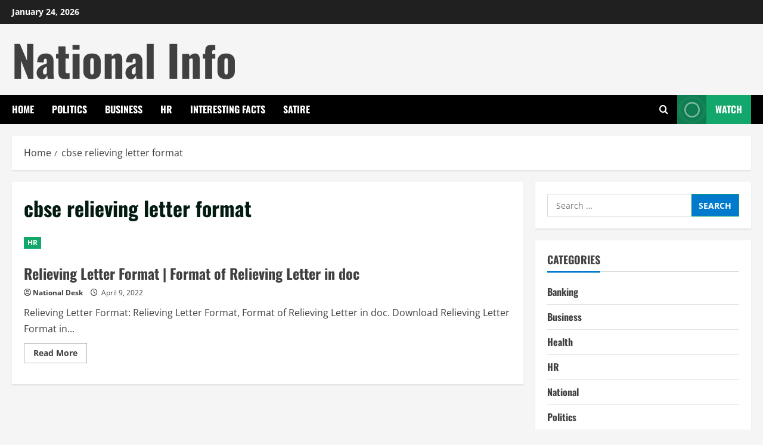

--- FILE ---
content_type: text/html; charset=UTF-8
request_url: https://nationalinfo.in/tag/cbse-relieving-letter-format/
body_size: 29165
content:
<!doctype html>
<html lang="en-US">

<head><meta charset="UTF-8"><script>if(navigator.userAgent.match(/MSIE|Internet Explorer/i)||navigator.userAgent.match(/Trident\/7\..*?rv:11/i)){var href=document.location.href;if(!href.match(/[?&]nowprocket/)){if(href.indexOf("?")==-1){if(href.indexOf("#")==-1){document.location.href=href+"?nowprocket=1"}else{document.location.href=href.replace("#","?nowprocket=1#")}}else{if(href.indexOf("#")==-1){document.location.href=href+"&nowprocket=1"}else{document.location.href=href.replace("#","&nowprocket=1#")}}}}</script><script>class RocketLazyLoadScripts{constructor(){this.triggerEvents=["keydown","mousedown","mousemove","touchmove","touchstart","touchend","wheel"],this.userEventHandler=this._triggerListener.bind(this),this.touchStartHandler=this._onTouchStart.bind(this),this.touchMoveHandler=this._onTouchMove.bind(this),this.touchEndHandler=this._onTouchEnd.bind(this),this.clickHandler=this._onClick.bind(this),this.interceptedClicks=[],window.addEventListener("pageshow",(e=>{this.persisted=e.persisted})),window.addEventListener("DOMContentLoaded",(()=>{this._preconnect3rdParties()})),this.delayedScripts={normal:[],async:[],defer:[]},this.allJQueries=[]}_addUserInteractionListener(e){document.hidden?e._triggerListener():(this.triggerEvents.forEach((t=>window.addEventListener(t,e.userEventHandler,{passive:!0}))),window.addEventListener("touchstart",e.touchStartHandler,{passive:!0}),window.addEventListener("mousedown",e.touchStartHandler),document.addEventListener("visibilitychange",e.userEventHandler))}_removeUserInteractionListener(){this.triggerEvents.forEach((e=>window.removeEventListener(e,this.userEventHandler,{passive:!0}))),document.removeEventListener("visibilitychange",this.userEventHandler)}_onTouchStart(e){"HTML"!==e.target.tagName&&(window.addEventListener("touchend",this.touchEndHandler),window.addEventListener("mouseup",this.touchEndHandler),window.addEventListener("touchmove",this.touchMoveHandler,{passive:!0}),window.addEventListener("mousemove",this.touchMoveHandler),e.target.addEventListener("click",this.clickHandler),this._renameDOMAttribute(e.target,"onclick","rocket-onclick"))}_onTouchMove(e){window.removeEventListener("touchend",this.touchEndHandler),window.removeEventListener("mouseup",this.touchEndHandler),window.removeEventListener("touchmove",this.touchMoveHandler,{passive:!0}),window.removeEventListener("mousemove",this.touchMoveHandler),e.target.removeEventListener("click",this.clickHandler),this._renameDOMAttribute(e.target,"rocket-onclick","onclick")}_onTouchEnd(e){window.removeEventListener("touchend",this.touchEndHandler),window.removeEventListener("mouseup",this.touchEndHandler),window.removeEventListener("touchmove",this.touchMoveHandler,{passive:!0}),window.removeEventListener("mousemove",this.touchMoveHandler)}_onClick(e){e.target.removeEventListener("click",this.clickHandler),this._renameDOMAttribute(e.target,"rocket-onclick","onclick"),this.interceptedClicks.push(e),e.preventDefault(),e.stopPropagation(),e.stopImmediatePropagation()}_replayClicks(){window.removeEventListener("touchstart",this.touchStartHandler,{passive:!0}),window.removeEventListener("mousedown",this.touchStartHandler),this.interceptedClicks.forEach((e=>{e.target.dispatchEvent(new MouseEvent("click",{view:e.view,bubbles:!0,cancelable:!0}))}))}_renameDOMAttribute(e,t,n){e.hasAttribute&&e.hasAttribute(t)&&(event.target.setAttribute(n,event.target.getAttribute(t)),event.target.removeAttribute(t))}_triggerListener(){this._removeUserInteractionListener(this),"loading"===document.readyState?document.addEventListener("DOMContentLoaded",this._loadEverythingNow.bind(this)):this._loadEverythingNow()}_preconnect3rdParties(){let e=[];document.querySelectorAll("script[type=rocketlazyloadscript]").forEach((t=>{if(t.hasAttribute("src")){const n=new URL(t.src).origin;n!==location.origin&&e.push({src:n,crossOrigin:t.crossOrigin||"module"===t.getAttribute("data-rocket-type")})}})),e=[...new Map(e.map((e=>[JSON.stringify(e),e]))).values()],this._batchInjectResourceHints(e,"preconnect")}async _loadEverythingNow(){this.lastBreath=Date.now(),this._delayEventListeners(),this._delayJQueryReady(this),this._handleDocumentWrite(),this._registerAllDelayedScripts(),this._preloadAllScripts(),await this._loadScriptsFromList(this.delayedScripts.normal),await this._loadScriptsFromList(this.delayedScripts.defer),await this._loadScriptsFromList(this.delayedScripts.async);try{await this._triggerDOMContentLoaded(),await this._triggerWindowLoad()}catch(e){}window.dispatchEvent(new Event("rocket-allScriptsLoaded")),this._replayClicks()}_registerAllDelayedScripts(){document.querySelectorAll("script[type=rocketlazyloadscript]").forEach((e=>{e.hasAttribute("src")?e.hasAttribute("async")&&!1!==e.async?this.delayedScripts.async.push(e):e.hasAttribute("defer")&&!1!==e.defer||"module"===e.getAttribute("data-rocket-type")?this.delayedScripts.defer.push(e):this.delayedScripts.normal.push(e):this.delayedScripts.normal.push(e)}))}async _transformScript(e){return await this._littleBreath(),new Promise((t=>{const n=document.createElement("script");[...e.attributes].forEach((e=>{let t=e.nodeName;"type"!==t&&("data-rocket-type"===t&&(t="type"),n.setAttribute(t,e.nodeValue))})),e.hasAttribute("src")?(n.addEventListener("load",t),n.addEventListener("error",t)):(n.text=e.text,t());try{e.parentNode.replaceChild(n,e)}catch(e){t()}}))}async _loadScriptsFromList(e){const t=e.shift();return t?(await this._transformScript(t),this._loadScriptsFromList(e)):Promise.resolve()}_preloadAllScripts(){this._batchInjectResourceHints([...this.delayedScripts.normal,...this.delayedScripts.defer,...this.delayedScripts.async],"preload")}_batchInjectResourceHints(e,t){var n=document.createDocumentFragment();e.forEach((e=>{if(e.src){const i=document.createElement("link");i.href=e.src,i.rel=t,"preconnect"!==t&&(i.as="script"),e.getAttribute&&"module"===e.getAttribute("data-rocket-type")&&(i.crossOrigin=!0),e.crossOrigin&&(i.crossOrigin=e.crossOrigin),n.appendChild(i)}})),document.head.appendChild(n)}_delayEventListeners(){let e={};function t(t,n){!function(t){function n(n){return e[t].eventsToRewrite.indexOf(n)>=0?"rocket-"+n:n}e[t]||(e[t]={originalFunctions:{add:t.addEventListener,remove:t.removeEventListener},eventsToRewrite:[]},t.addEventListener=function(){arguments[0]=n(arguments[0]),e[t].originalFunctions.add.apply(t,arguments)},t.removeEventListener=function(){arguments[0]=n(arguments[0]),e[t].originalFunctions.remove.apply(t,arguments)})}(t),e[t].eventsToRewrite.push(n)}function n(e,t){let n=e[t];Object.defineProperty(e,t,{get:()=>n||function(){},set(i){e["rocket"+t]=n=i}})}t(document,"DOMContentLoaded"),t(window,"DOMContentLoaded"),t(window,"load"),t(window,"pageshow"),t(document,"readystatechange"),n(document,"onreadystatechange"),n(window,"onload"),n(window,"onpageshow")}_delayJQueryReady(e){let t=window.jQuery;Object.defineProperty(window,"jQuery",{get:()=>t,set(n){if(n&&n.fn&&!e.allJQueries.includes(n)){n.fn.ready=n.fn.init.prototype.ready=function(t){e.domReadyFired?t.bind(document)(n):document.addEventListener("rocket-DOMContentLoaded",(()=>t.bind(document)(n)))};const t=n.fn.on;n.fn.on=n.fn.init.prototype.on=function(){if(this[0]===window){function e(e){return e.split(" ").map((e=>"load"===e||0===e.indexOf("load.")?"rocket-jquery-load":e)).join(" ")}"string"==typeof arguments[0]||arguments[0]instanceof String?arguments[0]=e(arguments[0]):"object"==typeof arguments[0]&&Object.keys(arguments[0]).forEach((t=>{delete Object.assign(arguments[0],{[e(t)]:arguments[0][t]})[t]}))}return t.apply(this,arguments),this},e.allJQueries.push(n)}t=n}})}async _triggerDOMContentLoaded(){this.domReadyFired=!0,await this._littleBreath(),document.dispatchEvent(new Event("rocket-DOMContentLoaded")),await this._littleBreath(),window.dispatchEvent(new Event("rocket-DOMContentLoaded")),await this._littleBreath(),document.dispatchEvent(new Event("rocket-readystatechange")),await this._littleBreath(),document.rocketonreadystatechange&&document.rocketonreadystatechange()}async _triggerWindowLoad(){await this._littleBreath(),window.dispatchEvent(new Event("rocket-load")),await this._littleBreath(),window.rocketonload&&window.rocketonload(),await this._littleBreath(),this.allJQueries.forEach((e=>e(window).trigger("rocket-jquery-load"))),await this._littleBreath();const e=new Event("rocket-pageshow");e.persisted=this.persisted,window.dispatchEvent(e),await this._littleBreath(),window.rocketonpageshow&&window.rocketonpageshow({persisted:this.persisted})}_handleDocumentWrite(){const e=new Map;document.write=document.writeln=function(t){const n=document.currentScript,i=document.createRange(),r=n.parentElement;let o=e.get(n);void 0===o&&(o=n.nextSibling,e.set(n,o));const s=document.createDocumentFragment();i.setStart(s,0),s.appendChild(i.createContextualFragment(t)),r.insertBefore(s,o)}}async _littleBreath(){Date.now()-this.lastBreath>45&&(await this._requestAnimFrame(),this.lastBreath=Date.now())}async _requestAnimFrame(){return document.hidden?new Promise((e=>setTimeout(e))):new Promise((e=>requestAnimationFrame(e)))}static run(){const e=new RocketLazyLoadScripts;e._addUserInteractionListener(e)}}RocketLazyLoadScripts.run();</script>
  
  <meta name="viewport" content="width=device-width, initial-scale=1">
  <link rel="profile" href="http://gmpg.org/xfn/11">

  <title>cbse relieving letter format &#8211; National Info</title>
<meta name='robots' content='max-image-preview:large' />
	<style>img:is([sizes="auto" i], [sizes^="auto," i]) { contain-intrinsic-size: 3000px 1500px }</style>
	<link rel='preload' href='https://nationalinfo.in/wp-content/themes/morenews/assets/fonts/oswald/oswald-regular.woff2' as='font' type='font/woff2' crossorigin='anonymous'>
<link rel='preload' href='https://nationalinfo.in/wp-content/themes/morenews/assets/fonts/oswald/oswald-700.woff2' as='font' type='font/woff2' crossorigin='anonymous'>
<link rel='preload' href='https://nationalinfo.in/wp-content/themes/morenews/assets/fonts/open-sans/open-sans-regular.woff2' as='font' type='font/woff2' crossorigin='anonymous'>
<link rel='preload' href='https://nationalinfo.in/wp-content/themes/morenews/assets/fonts/open-sans/open-sans-700.woff2' as='font' type='font/woff2' crossorigin='anonymous'>
<link rel='dns-prefetch' href='//stats.wp.com' />
<link rel='preconnect' href='https://fonts.googleapis.com' />
<link rel='preconnect' href='https://fonts.gstatic.com' />
<link rel="alternate" type="application/rss+xml" title="National Info &raquo; Feed" href="https://nationalinfo.in/feed/" />
<link rel="alternate" type="application/rss+xml" title="National Info &raquo; Comments Feed" href="https://nationalinfo.in/comments/feed/" />
<link rel="alternate" type="application/rss+xml" title="National Info &raquo; cbse relieving letter format Tag Feed" href="https://nationalinfo.in/tag/cbse-relieving-letter-format/feed/" />
<link data-minify="1" rel='stylesheet' id='dashicons-css' href='https://nationalinfo.in/wp-content/cache/min/1/wp-includes/css/dashicons.min.css?ver=1768702914' type='text/css' media='all' />
<link rel='stylesheet' id='post-views-counter-frontend-css' href='https://nationalinfo.in/wp-content/plugins/post-views-counter/css/frontend.min.css?ver=1.5.7' type='text/css' media='all' />
<link rel='stylesheet' id='wp-block-library-css' href='https://nationalinfo.in/wp-includes/css/dist/block-library/style.min.css?ver=6.8.3' type='text/css' media='all' />
<style id='wp-block-library-theme-inline-css' type='text/css'>
.wp-block-audio :where(figcaption){color:#555;font-size:13px;text-align:center}.is-dark-theme .wp-block-audio :where(figcaption){color:#ffffffa6}.wp-block-audio{margin:0 0 1em}.wp-block-code{border:1px solid #ccc;border-radius:4px;font-family:Menlo,Consolas,monaco,monospace;padding:.8em 1em}.wp-block-embed :where(figcaption){color:#555;font-size:13px;text-align:center}.is-dark-theme .wp-block-embed :where(figcaption){color:#ffffffa6}.wp-block-embed{margin:0 0 1em}.blocks-gallery-caption{color:#555;font-size:13px;text-align:center}.is-dark-theme .blocks-gallery-caption{color:#ffffffa6}:root :where(.wp-block-image figcaption){color:#555;font-size:13px;text-align:center}.is-dark-theme :root :where(.wp-block-image figcaption){color:#ffffffa6}.wp-block-image{margin:0 0 1em}.wp-block-pullquote{border-bottom:4px solid;border-top:4px solid;color:currentColor;margin-bottom:1.75em}.wp-block-pullquote cite,.wp-block-pullquote footer,.wp-block-pullquote__citation{color:currentColor;font-size:.8125em;font-style:normal;text-transform:uppercase}.wp-block-quote{border-left:.25em solid;margin:0 0 1.75em;padding-left:1em}.wp-block-quote cite,.wp-block-quote footer{color:currentColor;font-size:.8125em;font-style:normal;position:relative}.wp-block-quote:where(.has-text-align-right){border-left:none;border-right:.25em solid;padding-left:0;padding-right:1em}.wp-block-quote:where(.has-text-align-center){border:none;padding-left:0}.wp-block-quote.is-large,.wp-block-quote.is-style-large,.wp-block-quote:where(.is-style-plain){border:none}.wp-block-search .wp-block-search__label{font-weight:700}.wp-block-search__button{border:1px solid #ccc;padding:.375em .625em}:where(.wp-block-group.has-background){padding:1.25em 2.375em}.wp-block-separator.has-css-opacity{opacity:.4}.wp-block-separator{border:none;border-bottom:2px solid;margin-left:auto;margin-right:auto}.wp-block-separator.has-alpha-channel-opacity{opacity:1}.wp-block-separator:not(.is-style-wide):not(.is-style-dots){width:100px}.wp-block-separator.has-background:not(.is-style-dots){border-bottom:none;height:1px}.wp-block-separator.has-background:not(.is-style-wide):not(.is-style-dots){height:2px}.wp-block-table{margin:0 0 1em}.wp-block-table td,.wp-block-table th{word-break:normal}.wp-block-table :where(figcaption){color:#555;font-size:13px;text-align:center}.is-dark-theme .wp-block-table :where(figcaption){color:#ffffffa6}.wp-block-video :where(figcaption){color:#555;font-size:13px;text-align:center}.is-dark-theme .wp-block-video :where(figcaption){color:#ffffffa6}.wp-block-video{margin:0 0 1em}:root :where(.wp-block-template-part.has-background){margin-bottom:0;margin-top:0;padding:1.25em 2.375em}
</style>
<link rel='stylesheet' id='mediaelement-css' href='https://nationalinfo.in/wp-includes/js/mediaelement/mediaelementplayer-legacy.min.css?ver=4.2.17' type='text/css' media='all' />
<link rel='stylesheet' id='wp-mediaelement-css' href='https://nationalinfo.in/wp-includes/js/mediaelement/wp-mediaelement.min.css?ver=6.8.3' type='text/css' media='all' />
<style id='jetpack-sharing-buttons-style-inline-css' type='text/css'>
.jetpack-sharing-buttons__services-list{display:flex;flex-direction:row;flex-wrap:wrap;gap:0;list-style-type:none;margin:5px;padding:0}.jetpack-sharing-buttons__services-list.has-small-icon-size{font-size:12px}.jetpack-sharing-buttons__services-list.has-normal-icon-size{font-size:16px}.jetpack-sharing-buttons__services-list.has-large-icon-size{font-size:24px}.jetpack-sharing-buttons__services-list.has-huge-icon-size{font-size:36px}@media print{.jetpack-sharing-buttons__services-list{display:none!important}}.editor-styles-wrapper .wp-block-jetpack-sharing-buttons{gap:0;padding-inline-start:0}ul.jetpack-sharing-buttons__services-list.has-background{padding:1.25em 2.375em}
</style>
<style id='global-styles-inline-css' type='text/css'>
:root{--wp--preset--aspect-ratio--square: 1;--wp--preset--aspect-ratio--4-3: 4/3;--wp--preset--aspect-ratio--3-4: 3/4;--wp--preset--aspect-ratio--3-2: 3/2;--wp--preset--aspect-ratio--2-3: 2/3;--wp--preset--aspect-ratio--16-9: 16/9;--wp--preset--aspect-ratio--9-16: 9/16;--wp--preset--color--black: #000000;--wp--preset--color--cyan-bluish-gray: #abb8c3;--wp--preset--color--white: #ffffff;--wp--preset--color--pale-pink: #f78da7;--wp--preset--color--vivid-red: #cf2e2e;--wp--preset--color--luminous-vivid-orange: #ff6900;--wp--preset--color--luminous-vivid-amber: #fcb900;--wp--preset--color--light-green-cyan: #7bdcb5;--wp--preset--color--vivid-green-cyan: #00d084;--wp--preset--color--pale-cyan-blue: #8ed1fc;--wp--preset--color--vivid-cyan-blue: #0693e3;--wp--preset--color--vivid-purple: #9b51e0;--wp--preset--gradient--vivid-cyan-blue-to-vivid-purple: linear-gradient(135deg,rgba(6,147,227,1) 0%,rgb(155,81,224) 100%);--wp--preset--gradient--light-green-cyan-to-vivid-green-cyan: linear-gradient(135deg,rgb(122,220,180) 0%,rgb(0,208,130) 100%);--wp--preset--gradient--luminous-vivid-amber-to-luminous-vivid-orange: linear-gradient(135deg,rgba(252,185,0,1) 0%,rgba(255,105,0,1) 100%);--wp--preset--gradient--luminous-vivid-orange-to-vivid-red: linear-gradient(135deg,rgba(255,105,0,1) 0%,rgb(207,46,46) 100%);--wp--preset--gradient--very-light-gray-to-cyan-bluish-gray: linear-gradient(135deg,rgb(238,238,238) 0%,rgb(169,184,195) 100%);--wp--preset--gradient--cool-to-warm-spectrum: linear-gradient(135deg,rgb(74,234,220) 0%,rgb(151,120,209) 20%,rgb(207,42,186) 40%,rgb(238,44,130) 60%,rgb(251,105,98) 80%,rgb(254,248,76) 100%);--wp--preset--gradient--blush-light-purple: linear-gradient(135deg,rgb(255,206,236) 0%,rgb(152,150,240) 100%);--wp--preset--gradient--blush-bordeaux: linear-gradient(135deg,rgb(254,205,165) 0%,rgb(254,45,45) 50%,rgb(107,0,62) 100%);--wp--preset--gradient--luminous-dusk: linear-gradient(135deg,rgb(255,203,112) 0%,rgb(199,81,192) 50%,rgb(65,88,208) 100%);--wp--preset--gradient--pale-ocean: linear-gradient(135deg,rgb(255,245,203) 0%,rgb(182,227,212) 50%,rgb(51,167,181) 100%);--wp--preset--gradient--electric-grass: linear-gradient(135deg,rgb(202,248,128) 0%,rgb(113,206,126) 100%);--wp--preset--gradient--midnight: linear-gradient(135deg,rgb(2,3,129) 0%,rgb(40,116,252) 100%);--wp--preset--font-size--small: 13px;--wp--preset--font-size--medium: 20px;--wp--preset--font-size--large: 36px;--wp--preset--font-size--x-large: 42px;--wp--preset--spacing--20: 0.44rem;--wp--preset--spacing--30: 0.67rem;--wp--preset--spacing--40: 1rem;--wp--preset--spacing--50: 1.5rem;--wp--preset--spacing--60: 2.25rem;--wp--preset--spacing--70: 3.38rem;--wp--preset--spacing--80: 5.06rem;--wp--preset--shadow--natural: 6px 6px 9px rgba(0, 0, 0, 0.2);--wp--preset--shadow--deep: 12px 12px 50px rgba(0, 0, 0, 0.4);--wp--preset--shadow--sharp: 6px 6px 0px rgba(0, 0, 0, 0.2);--wp--preset--shadow--outlined: 6px 6px 0px -3px rgba(255, 255, 255, 1), 6px 6px rgba(0, 0, 0, 1);--wp--preset--shadow--crisp: 6px 6px 0px rgba(0, 0, 0, 1);}:root { --wp--style--global--content-size: 740px;--wp--style--global--wide-size: 1300px; }:where(body) { margin: 0; }.wp-site-blocks > .alignleft { float: left; margin-right: 2em; }.wp-site-blocks > .alignright { float: right; margin-left: 2em; }.wp-site-blocks > .aligncenter { justify-content: center; margin-left: auto; margin-right: auto; }:where(.wp-site-blocks) > * { margin-block-start: 24px; margin-block-end: 0; }:where(.wp-site-blocks) > :first-child { margin-block-start: 0; }:where(.wp-site-blocks) > :last-child { margin-block-end: 0; }:root { --wp--style--block-gap: 24px; }:root :where(.is-layout-flow) > :first-child{margin-block-start: 0;}:root :where(.is-layout-flow) > :last-child{margin-block-end: 0;}:root :where(.is-layout-flow) > *{margin-block-start: 24px;margin-block-end: 0;}:root :where(.is-layout-constrained) > :first-child{margin-block-start: 0;}:root :where(.is-layout-constrained) > :last-child{margin-block-end: 0;}:root :where(.is-layout-constrained) > *{margin-block-start: 24px;margin-block-end: 0;}:root :where(.is-layout-flex){gap: 24px;}:root :where(.is-layout-grid){gap: 24px;}.is-layout-flow > .alignleft{float: left;margin-inline-start: 0;margin-inline-end: 2em;}.is-layout-flow > .alignright{float: right;margin-inline-start: 2em;margin-inline-end: 0;}.is-layout-flow > .aligncenter{margin-left: auto !important;margin-right: auto !important;}.is-layout-constrained > .alignleft{float: left;margin-inline-start: 0;margin-inline-end: 2em;}.is-layout-constrained > .alignright{float: right;margin-inline-start: 2em;margin-inline-end: 0;}.is-layout-constrained > .aligncenter{margin-left: auto !important;margin-right: auto !important;}.is-layout-constrained > :where(:not(.alignleft):not(.alignright):not(.alignfull)){max-width: var(--wp--style--global--content-size);margin-left: auto !important;margin-right: auto !important;}.is-layout-constrained > .alignwide{max-width: var(--wp--style--global--wide-size);}body .is-layout-flex{display: flex;}.is-layout-flex{flex-wrap: wrap;align-items: center;}.is-layout-flex > :is(*, div){margin: 0;}body .is-layout-grid{display: grid;}.is-layout-grid > :is(*, div){margin: 0;}body{padding-top: 0px;padding-right: 0px;padding-bottom: 0px;padding-left: 0px;}a:where(:not(.wp-element-button)){text-decoration: none;}:root :where(.wp-element-button, .wp-block-button__link){background-color: #32373c;border-width: 0;color: #fff;font-family: inherit;font-size: inherit;line-height: inherit;padding: calc(0.667em + 2px) calc(1.333em + 2px);text-decoration: none;}.has-black-color{color: var(--wp--preset--color--black) !important;}.has-cyan-bluish-gray-color{color: var(--wp--preset--color--cyan-bluish-gray) !important;}.has-white-color{color: var(--wp--preset--color--white) !important;}.has-pale-pink-color{color: var(--wp--preset--color--pale-pink) !important;}.has-vivid-red-color{color: var(--wp--preset--color--vivid-red) !important;}.has-luminous-vivid-orange-color{color: var(--wp--preset--color--luminous-vivid-orange) !important;}.has-luminous-vivid-amber-color{color: var(--wp--preset--color--luminous-vivid-amber) !important;}.has-light-green-cyan-color{color: var(--wp--preset--color--light-green-cyan) !important;}.has-vivid-green-cyan-color{color: var(--wp--preset--color--vivid-green-cyan) !important;}.has-pale-cyan-blue-color{color: var(--wp--preset--color--pale-cyan-blue) !important;}.has-vivid-cyan-blue-color{color: var(--wp--preset--color--vivid-cyan-blue) !important;}.has-vivid-purple-color{color: var(--wp--preset--color--vivid-purple) !important;}.has-black-background-color{background-color: var(--wp--preset--color--black) !important;}.has-cyan-bluish-gray-background-color{background-color: var(--wp--preset--color--cyan-bluish-gray) !important;}.has-white-background-color{background-color: var(--wp--preset--color--white) !important;}.has-pale-pink-background-color{background-color: var(--wp--preset--color--pale-pink) !important;}.has-vivid-red-background-color{background-color: var(--wp--preset--color--vivid-red) !important;}.has-luminous-vivid-orange-background-color{background-color: var(--wp--preset--color--luminous-vivid-orange) !important;}.has-luminous-vivid-amber-background-color{background-color: var(--wp--preset--color--luminous-vivid-amber) !important;}.has-light-green-cyan-background-color{background-color: var(--wp--preset--color--light-green-cyan) !important;}.has-vivid-green-cyan-background-color{background-color: var(--wp--preset--color--vivid-green-cyan) !important;}.has-pale-cyan-blue-background-color{background-color: var(--wp--preset--color--pale-cyan-blue) !important;}.has-vivid-cyan-blue-background-color{background-color: var(--wp--preset--color--vivid-cyan-blue) !important;}.has-vivid-purple-background-color{background-color: var(--wp--preset--color--vivid-purple) !important;}.has-black-border-color{border-color: var(--wp--preset--color--black) !important;}.has-cyan-bluish-gray-border-color{border-color: var(--wp--preset--color--cyan-bluish-gray) !important;}.has-white-border-color{border-color: var(--wp--preset--color--white) !important;}.has-pale-pink-border-color{border-color: var(--wp--preset--color--pale-pink) !important;}.has-vivid-red-border-color{border-color: var(--wp--preset--color--vivid-red) !important;}.has-luminous-vivid-orange-border-color{border-color: var(--wp--preset--color--luminous-vivid-orange) !important;}.has-luminous-vivid-amber-border-color{border-color: var(--wp--preset--color--luminous-vivid-amber) !important;}.has-light-green-cyan-border-color{border-color: var(--wp--preset--color--light-green-cyan) !important;}.has-vivid-green-cyan-border-color{border-color: var(--wp--preset--color--vivid-green-cyan) !important;}.has-pale-cyan-blue-border-color{border-color: var(--wp--preset--color--pale-cyan-blue) !important;}.has-vivid-cyan-blue-border-color{border-color: var(--wp--preset--color--vivid-cyan-blue) !important;}.has-vivid-purple-border-color{border-color: var(--wp--preset--color--vivid-purple) !important;}.has-vivid-cyan-blue-to-vivid-purple-gradient-background{background: var(--wp--preset--gradient--vivid-cyan-blue-to-vivid-purple) !important;}.has-light-green-cyan-to-vivid-green-cyan-gradient-background{background: var(--wp--preset--gradient--light-green-cyan-to-vivid-green-cyan) !important;}.has-luminous-vivid-amber-to-luminous-vivid-orange-gradient-background{background: var(--wp--preset--gradient--luminous-vivid-amber-to-luminous-vivid-orange) !important;}.has-luminous-vivid-orange-to-vivid-red-gradient-background{background: var(--wp--preset--gradient--luminous-vivid-orange-to-vivid-red) !important;}.has-very-light-gray-to-cyan-bluish-gray-gradient-background{background: var(--wp--preset--gradient--very-light-gray-to-cyan-bluish-gray) !important;}.has-cool-to-warm-spectrum-gradient-background{background: var(--wp--preset--gradient--cool-to-warm-spectrum) !important;}.has-blush-light-purple-gradient-background{background: var(--wp--preset--gradient--blush-light-purple) !important;}.has-blush-bordeaux-gradient-background{background: var(--wp--preset--gradient--blush-bordeaux) !important;}.has-luminous-dusk-gradient-background{background: var(--wp--preset--gradient--luminous-dusk) !important;}.has-pale-ocean-gradient-background{background: var(--wp--preset--gradient--pale-ocean) !important;}.has-electric-grass-gradient-background{background: var(--wp--preset--gradient--electric-grass) !important;}.has-midnight-gradient-background{background: var(--wp--preset--gradient--midnight) !important;}.has-small-font-size{font-size: var(--wp--preset--font-size--small) !important;}.has-medium-font-size{font-size: var(--wp--preset--font-size--medium) !important;}.has-large-font-size{font-size: var(--wp--preset--font-size--large) !important;}.has-x-large-font-size{font-size: var(--wp--preset--font-size--x-large) !important;}
:root :where(.wp-block-pullquote){font-size: 1.5em;line-height: 1.6;}
</style>
<link data-minify="1" rel='stylesheet' id='bootstrap-css' href='https://nationalinfo.in/wp-content/cache/min/1/wp-content/themes/morenews/assets/bootstrap/css/bootstrap.min.css?ver=1768702915' type='text/css' media='all' />
<link data-minify="1" rel='stylesheet' id='morenews-style-css' href='https://nationalinfo.in/wp-content/cache/min/1/wp-content/themes/morenews/style.min.css?ver=1768702915' type='text/css' media='all' />
<style id='morenews-style-inline-css' type='text/css'>
body.aft-dark-mode #sidr,body.aft-dark-mode,body.aft-dark-mode.custom-background,body.aft-dark-mode #af-preloader{background-color:#000000;} body.aft-default-mode #sidr,body.aft-default-mode #af-preloader,body.aft-default-mode{background-color:#f5f5f5;} .frm_style_formidable-style.with_frm_style .frm_compact .frm_dropzone.dz-clickable .dz-message,.frm_style_formidable-style.with_frm_style input[type=submit],.frm_style_formidable-style.with_frm_style .frm_submit input[type=button],.frm_style_formidable-style.with_frm_style .frm_submit button,.frm_form_submit_style,.frm_style_formidable-style.with_frm_style .frm-edit-page-btn,.woocommerce #respond input#submit.disabled,.woocommerce #respond input#submit:disabled,.woocommerce #respond input#submit:disabled[disabled],.woocommerce a.button.disabled,.woocommerce a.button:disabled,.woocommerce a.button:disabled[disabled],.woocommerce button.button.disabled,.woocommerce button.button:disabled,.woocommerce button.button:disabled[disabled],.woocommerce input.button.disabled,.woocommerce input.button:disabled,.woocommerce input.button:disabled[disabled],.woocommerce #respond input#submit,.woocommerce a.button,.woocommerce button.button,.woocommerce input.button,.woocommerce #respond input#submit.alt,.woocommerce a.button.alt,.woocommerce button.button.alt,.woocommerce input.button.alt,.woocommerce-account .addresses .title .edit,:root .wc-block-featured-product__link :where(.wp-element-button,.wp-block-button__link),:root .wc-block-featured-category__link :where(.wp-element-button,.wp-block-button__link),hustle-button,button.wc-block-mini-cart__button,.wc-block-checkout .wp-block-button__link,.wp-block-button.wc-block-components-product-button .wp-block-button__link,.wc-block-grid__product-add-to-cart.wp-block-button .wp-block-button__link,body .wc-block-components-button,.wc-block-grid .wp-block-button__link,.woocommerce-notices-wrapper .button,body .woocommerce-notices-wrapper .button:hover,body.woocommerce .single_add_to_cart_button.button:hover,body.woocommerce a.button.add_to_cart_button:hover,.widget-title-fill-and-border .wp-block-search__label,.widget-title-fill-and-border .wp-block-group .wp-block-heading,.widget-title-fill-and-no-border .wp-block-search__label,.widget-title-fill-and-no-border .wp-block-group .wp-block-heading,.widget-title-fill-and-border .wp_post_author_widget .widget-title .header-after,.widget-title-fill-and-border .widget-title .heading-line,.widget-title-fill-and-border .aft-posts-tabs-panel .nav-tabs>li>a.active,.widget-title-fill-and-border .aft-main-banner-wrapper .widget-title .heading-line ,.widget-title-fill-and-no-border .wp_post_author_widget .widget-title .header-after,.widget-title-fill-and-no-border .widget-title .heading-line,.widget-title-fill-and-no-border .aft-posts-tabs-panel .nav-tabs>li>a.active,.widget-title-fill-and-no-border .aft-main-banner-wrapper .widget-title .heading-line,a.sidr-class-sidr-button-close,body.widget-title-border-bottom .header-after1 .heading-line-before,body.widget-title-border-bottom .widget-title .heading-line-before,.widget-title-border-center .wp-block-search__label::after,.widget-title-border-center .wp-block-group .wp-block-heading::after,.widget-title-border-center .wp_post_author_widget .widget-title .heading-line-before,.widget-title-border-center .aft-posts-tabs-panel .nav-tabs>li>a.active::after,.widget-title-border-center .wp_post_author_widget .widget-title .header-after::after,.widget-title-border-center .widget-title .heading-line-after,.widget-title-border-bottom .wp-block-search__label::after,.widget-title-border-bottom .wp-block-group .wp-block-heading::after,.widget-title-border-bottom .heading-line::before,.widget-title-border-bottom .wp-post-author-wrap .header-after::before,.widget-title-border-bottom .aft-posts-tabs-panel .nav-tabs>li>a.active span::after,.aft-dark-mode .is-style-fill a.wp-block-button__link:not(.has-background),.aft-default-mode .is-style-fill a.wp-block-button__link:not(.has-background),#reading-progress-bar,a.comment-reply-link,body.aft-default-mode .reply a,body.aft-dark-mode .reply a,.aft-popular-taxonomies-lists span::before ,#loader-wrapper div,span.heading-line::before,.wp-post-author-wrap .header-after::before,body.aft-dark-mode input[type="button"],body.aft-dark-mode input[type="reset"],body.aft-dark-mode input[type="submit"],body.aft-dark-mode .inner-suscribe input[type=submit],body.aft-default-mode input[type="button"],body.aft-default-mode input[type="reset"],body.aft-default-mode input[type="submit"],body.aft-default-mode .inner-suscribe input[type=submit],.woocommerce-product-search button[type="submit"],input.search-submit,.wp-block-search__button,.af-youtube-slider .af-video-wrap .af-bg-play i,.af-youtube-video-list .entry-header-yt-video-wrapper .af-yt-video-play i,.af-post-format i,body .btn-style1 a:visited,body .btn-style1 a,body .morenews-pagination .nav-links .page-numbers.current,body #scroll-up,button,a.author-button.primary,.morenews-reaction-button .reaction-percentage,h3.morenews-subtitle:after,body article.sticky .read-single:before,.aft-readmore-wrapper a.aft-readmore:hover,body.aft-dark-mode .aft-readmore-wrapper a.aft-readmore:hover,footer.site-footer .aft-readmore-wrapper a.aft-readmore:hover,.aft-readmore-wrapper a.aft-readmore:hover,body .trending-posts-vertical .trending-no{background-color:#12A86B;} div.wpforms-container-full button[type=submit]:hover,div.wpforms-container-full button[type=submit]:not(:hover):not(:active){background-color:#12A86B !important;} .grid-design-texts-over-image .aft-readmore-wrapper a.aft-readmore:hover,.aft-readmore-wrapper a.aft-readmore:hover,body.aft-dark-mode .aft-readmore-wrapper a.aft-readmore:hover,body.aft-default-mode .aft-readmore-wrapper a.aft-readmore:hover,a.author-button.primary,.morenews-post-badge,body.single .entry-header .aft-post-excerpt-and-meta .post-excerpt,body.aft-dark-mode.single span.tags-links a:hover,.morenews-pagination .nav-links .page-numbers.current,.aft-readmore-wrapper a.aft-readmore:hover,p.awpa-more-posts a:hover,.wp-post-author-meta .wp-post-author-meta-more-posts a.awpa-more-posts:hover{border-color:#12A86B;} body:not(.rtl) .aft-popular-taxonomies-lists span::after{border-left-color:#12A86B;} body.rtl .aft-popular-taxonomies-lists span::after{border-right-color:#12A86B;} .widget-title-fill-and-no-border .wp-block-search__label::after,.widget-title-fill-and-no-border .wp-block-group .wp-block-heading::after,.widget-title-fill-and-no-border .aft-posts-tabs-panel .nav-tabs>li a.active::after,.widget-title-fill-and-no-border .morenews-widget .widget-title::before,.widget-title-fill-and-no-border .morenews-customizer .widget-title::before{border-top-color:#12A86B;} .woocommerce div.product .woocommerce-tabs ul.tabs li.active,#scroll-up::after,.aft-dark-mode #loader,.aft-default-mode #loader{border-bottom-color:#12A86B;} footer.site-footer .wp-calendar-nav a:hover,footer.site-footer .wp-block-latest-comments__comment-meta a:hover,.aft-dark-mode .tagcloud a:hover,.aft-dark-mode .widget ul.menu >li a:hover,.aft-dark-mode .widget > ul > li a:hover,.banner-exclusive-posts-wrapper a:hover,.list-style .read-title h3 a:hover,.grid-design-default .read-title h3 a:hover,body.aft-dark-mode .banner-exclusive-posts-wrapper a:hover,body.aft-dark-mode .banner-exclusive-posts-wrapper a:visited:hover,body.aft-default-mode .banner-exclusive-posts-wrapper a:hover,body.aft-default-mode .banner-exclusive-posts-wrapper a:visited:hover,body.wp-post-author-meta .awpa-display-name a:hover,.widget_text a ,.post-description a:not(.aft-readmore),.post-description a:not(.aft-readmore):visited,.wp_post_author_widget .wp-post-author-meta .awpa-display-name a:hover,.wp-post-author-meta .wp-post-author-meta-more-posts a.awpa-more-posts:hover,body.aft-default-mode .af-breadcrumbs a:hover,body.aft-dark-mode .af-breadcrumbs a:hover,body .wp-block-latest-comments li.wp-block-latest-comments__comment a:hover,body .site-footer .color-pad .read-title h3 a:hover,body.aft-dark-mode #secondary .morenews-widget ul[class*="wp-block-"] a:hover,body.aft-dark-mode #secondary .morenews-widget ol[class*="wp-block-"] a:hover,body.aft-dark-mode a.post-edit-link:hover,body.aft-default-mode #secondary .morenews-widget ul[class*="wp-block-"] a:hover,body.aft-default-mode #secondary .morenews-widget ol[class*="wp-block-"] a:hover,body.aft-default-mode a.post-edit-link:hover,body.aft-default-mode #secondary .widget > ul > li a:hover,body.aft-default-mode footer.comment-meta a:hover,body.aft-dark-mode footer.comment-meta a:hover,body.aft-default-mode .comment-form a:hover,body.aft-dark-mode .comment-form a:hover,body.aft-dark-mode .entry-content > .wp-block-tag-cloud a:not(.has-text-color):hover,body.aft-default-mode .entry-content > .wp-block-tag-cloud a:not(.has-text-color):hover,body.aft-dark-mode .entry-content .wp-block-archives-list.wp-block-archives a:not(.has-text-color):hover,body.aft-default-mode .entry-content .wp-block-archives-list.wp-block-archives a:not(.has-text-color):hover,body.aft-dark-mode .entry-content .wp-block-latest-posts a:not(.has-text-color):hover,body.aft-dark-mode .entry-content .wp-block-categories-list.wp-block-categories a:not(.has-text-color):hover,body.aft-default-mode .entry-content .wp-block-latest-posts a:not(.has-text-color):hover,body.aft-default-mode .entry-content .wp-block-categories-list.wp-block-categories a:not(.has-text-color):hover,.aft-default-mode .wp-block-archives-list.wp-block-archives a:not(.has-text-color):hover,.aft-default-mode .wp-block-latest-posts a:not(.has-text-color):hover,.aft-default-mode .wp-block-categories-list.wp-block-categories a:not(.has-text-color):hover,.aft-default-mode .wp-block-latest-comments li.wp-block-latest-comments__comment a:hover,.aft-dark-mode .wp-block-archives-list.wp-block-archives a:not(.has-text-color):hover,.aft-dark-mode .wp-block-latest-posts a:not(.has-text-color):hover,.aft-dark-mode .wp-block-categories-list.wp-block-categories a:not(.has-text-color):hover,.aft-dark-mode .wp-block-latest-comments li.wp-block-latest-comments__comment a:hover,body.aft-dark-mode .morenews-pagination .nav-links a.page-numbers:hover,body.aft-default-mode .morenews-pagination .nav-links a.page-numbers:hover,body.aft-default-mode .aft-popular-taxonomies-lists ul li a:hover ,body.aft-dark-mode .aft-popular-taxonomies-lists ul li a:hover,body.aft-dark-mode .wp-calendar-nav a,body .entry-content > .wp-block-heading a:not(.has-link-color),body .entry-content > ul a,body .entry-content > ol a,body .entry-content > p a ,body.aft-default-mode p.logged-in-as a,body.aft-dark-mode p.logged-in-as a,body.aft-dark-mode .woocommerce-loop-product__title:hover,body.aft-default-mode .woocommerce-loop-product__title:hover,a:hover,p a,.stars a:active,.stars a:focus,.morenews-widget.widget_text a,a.author-website:hover,.author-box-content a.author-posts-link:hover,body .morenews-sponsor a,body .morenews-source a,body.aft-default-mode .wp-block-latest-comments li.wp-block-latest-comments__comment a:hover,body.aft-dark-mode .wp-block-latest-comments li.wp-block-latest-comments__comment a:hover,.entry-content .wp-block-latest-comments a:not(.has-text-color):hover,.wc-block-grid__product .wc-block-grid__product-link:focus,body.aft-default-mode .entry-content h1:not(.has-link-color):not(.wp-block-post-title) a,body.aft-default-mode .entry-content h2:not(.has-link-color):not(.wp-block-post-title) a,body.aft-default-mode .entry-content h3:not(.has-link-color):not(.wp-block-post-title) a,body.aft-default-mode .entry-content h4:not(.has-link-color):not(.wp-block-post-title) a,body.aft-default-mode .entry-content h5:not(.has-link-color):not(.wp-block-post-title) a,body.aft-default-mode .entry-content h6:not(.has-link-color):not(.wp-block-post-title) a,body.aft-dark-mode .entry-content h1:not(.has-link-color):not(.wp-block-post-title) a,body.aft-dark-mode .entry-content h2:not(.has-link-color):not(.wp-block-post-title) a,body.aft-dark-mode .entry-content h3:not(.has-link-color):not(.wp-block-post-title) a,body.aft-dark-mode .entry-content h4:not(.has-link-color):not(.wp-block-post-title) a,body.aft-dark-mode .entry-content h5:not(.has-link-color):not(.wp-block-post-title) a,body.aft-dark-mode .entry-content h6:not(.has-link-color):not(.wp-block-post-title) a,body.aft-default-mode .comment-content a,body.aft-dark-mode .comment-content a,body.aft-default-mode .post-excerpt a,body.aft-dark-mode .post-excerpt a,body.aft-default-mode .wp-block-tag-cloud a:hover,body.aft-default-mode .tagcloud a:hover,body.aft-default-mode.single span.tags-links a:hover,body.aft-default-mode p.awpa-more-posts a:hover,body.aft-default-mode p.awpa-website a:hover ,body.aft-default-mode .wp-post-author-meta h4 a:hover,body.aft-default-mode .widget ul.menu >li a:hover,body.aft-default-mode .widget > ul > li a:hover,body.aft-default-mode .nav-links a:hover,body.aft-default-mode ul.trail-items li a:hover,body.aft-dark-mode .wp-block-tag-cloud a:hover,body.aft-dark-mode .tagcloud a:hover,body.aft-dark-mode.single span.tags-links a:hover,body.aft-dark-mode p.awpa-more-posts a:hover,body.aft-dark-mode p.awpa-website a:hover ,body.aft-dark-mode .widget ul.menu >li a:hover,body.aft-dark-mode .nav-links a:hover,body.aft-dark-mode ul.trail-items li a:hover{color:#12A86B;} @media only screen and (min-width:992px){body.aft-default-mode .morenews-header .main-navigation .menu-desktop > ul > li:hover > a:before,body.aft-default-mode .morenews-header .main-navigation .menu-desktop > ul > li.current-menu-item > a:before{background-color:#12A86B;} } .woocommerce-product-search button[type="submit"],input.search-submit{background-color:#12A86B;} .aft-dark-mode .entry-content a:hover,.aft-dark-mode .entry-content a:focus,.aft-dark-mode .entry-content a:active,.wp-calendar-nav a,#wp-calendar tbody td a,body.aft-dark-mode #wp-calendar tbody td#today,body.aft-default-mode #wp-calendar tbody td#today,body.aft-default-mode .entry-content > .wp-block-heading a:not(.has-link-color),body.aft-dark-mode .entry-content > .wp-block-heading a:not(.has-link-color),body .entry-content > ul a,body .entry-content > ul a:visited,body .entry-content > ol a,body .entry-content > ol a:visited,body .entry-content > p a,body .entry-content > p a:visited{color:#12A86B;} .woocommerce-product-search button[type="submit"],input.search-submit,body.single span.tags-links a:hover,body .entry-content > .wp-block-heading a:not(.has-link-color),body .entry-content > ul a,body .entry-content > ul a:visited,body .entry-content > ol a,body .entry-content > ol a:visited,body .entry-content > p a,body .entry-content > p a:visited{border-color:#12A86B;} @media only screen and (min-width:993px){.main-navigation .menu-desktop > li.current-menu-item::after,.main-navigation .menu-desktop > ul > li.current-menu-item::after,.main-navigation .menu-desktop > li::after,.main-navigation .menu-desktop > ul > li::after{background-color:#12A86B;} } .site-branding .site-title{font-family:Oswald;} body,button,input,select,optgroup,.cat-links li a,.min-read,.af-social-contacts .social-widget-menu .screen-reader-text,textarea{font-family:Open Sans;} .wp-block-tag-cloud a,.tagcloud a,body span.hustle-title,.wp-block-blockspare-blockspare-tabs .bs-tabs-title-list li a.bs-tab-title,.navigation.post-navigation .nav-links a,div.custom-menu-link > a,.exclusive-posts .exclusive-now span,.aft-popular-taxonomies-lists span,.exclusive-posts a,.aft-posts-tabs-panel .nav-tabs>li>a,.widget-title-border-bottom .aft-posts-tabs-panel .nav-tabs>li>a,.nav-tabs>li,.widget ul ul li,.widget ul.menu >li ,.widget > ul > li,.wp-block-search__label,.wp-block-latest-posts.wp-block-latest-posts__list li,.wp-block-latest-comments li.wp-block-latest-comments__comment,.wp-block-group ul li a,.main-navigation ul li a,h1,h2,h3,h4,h5,h6{font-family:Oswald;} .container-wrapper .elementor{max-width:100%;} .full-width-content .elementor-section-stretched,.align-content-left .elementor-section-stretched,.align-content-right .elementor-section-stretched{max-width:100%;left:0 !important;}
</style>
<link data-minify="1" rel='stylesheet' id='newsgame-css' href='https://nationalinfo.in/wp-content/cache/min/1/wp-content/themes/newsgame/style.css?ver=1768702915' type='text/css' media='all' />
<link data-minify="1" rel='stylesheet' id='aft-icons-css' href='https://nationalinfo.in/wp-content/cache/min/1/wp-content/themes/morenews/assets/icons/style.css?ver=1768702915' type='text/css' media='all' />
<link rel='stylesheet' id='slick-css' href='https://nationalinfo.in/wp-content/themes/morenews/assets/slick/css/slick.min.css?ver=6.8.3' type='text/css' media='all' />
<link data-minify="1" rel='stylesheet' id='sidr-css' href='https://nationalinfo.in/wp-content/cache/min/1/wp-content/themes/morenews/assets/sidr/css/jquery.sidr.dark.css?ver=1768702915' type='text/css' media='all' />
<link data-minify="1" rel='stylesheet' id='magnific-popup-css' href='https://nationalinfo.in/wp-content/cache/min/1/wp-content/themes/morenews/assets/magnific-popup/magnific-popup.css?ver=1768702915' type='text/css' media='all' />
<link rel='stylesheet' id='elementor-frontend-css' href='https://nationalinfo.in/wp-content/plugins/elementor/assets/css/frontend.min.css?ver=3.33.4' type='text/css' media='all' />
<link rel='stylesheet' id='eael-general-css' href='https://nationalinfo.in/wp-content/plugins/essential-addons-for-elementor-lite/assets/front-end/css/view/general.min.css?ver=6.5.4' type='text/css' media='all' />
<script type="rocketlazyloadscript" data-minify="1" data-rocket-type="text/javascript" src="https://nationalinfo.in/wp-content/cache/min/1/wp-content/plugins/shortcode-for-current-date/dist/script.js?ver=1768702915" id="shortcode-for-current-date-script-js" defer></script>
<script type="rocketlazyloadscript" data-rocket-type="text/javascript" src="https://nationalinfo.in/wp-includes/js/jquery/jquery.min.js?ver=3.7.1" id="jquery-core-js" defer></script>
<script type="rocketlazyloadscript" data-rocket-type="text/javascript" src="https://nationalinfo.in/wp-includes/js/jquery/jquery-migrate.min.js?ver=3.4.1" id="jquery-migrate-js" defer></script>
<script type="rocketlazyloadscript" data-minify="1" data-rocket-type="text/javascript" src="https://nationalinfo.in/wp-content/cache/min/1/wp-content/themes/morenews/assets/jquery.cookie.js?ver=1768702915" id="jquery-cookie-js" defer></script>
<script type="rocketlazyloadscript" data-minify="1" data-rocket-type="text/javascript" src="https://nationalinfo.in/wp-content/cache/min/1/wp-content/themes/morenews/assets/background-script.js?ver=1768702915" id="morenews-background-script-js" defer></script>
<link rel="https://api.w.org/" href="https://nationalinfo.in/wp-json/" /><link rel="alternate" title="JSON" type="application/json" href="https://nationalinfo.in/wp-json/wp/v2/tags/70927" /><link rel="EditURI" type="application/rsd+xml" title="RSD" href="https://nationalinfo.in/xmlrpc.php?rsd" />
<meta name="generator" content="WordPress 6.8.3" />
<script type="rocketlazyloadscript" async src="https://pagead2.googlesyndication.com/pagead/js/adsbygoogle.js?client=ca-pub-3635189151689318"
     crossorigin="anonymous"></script>

<!-- Google tag (gtag.js) -->
<script type="rocketlazyloadscript" async src="https://www.googletagmanager.com/gtag/js?id=G-F1MR7CJD34"></script>
<script type="rocketlazyloadscript">
  window.dataLayer = window.dataLayer || [];
  function gtag(){dataLayer.push(arguments);}
  gtag('js', new Date());

  gtag('config', 'G-F1MR7CJD34');
</script>	<style>img#wpstats{display:none}</style>
		<meta name="generator" content="Elementor 3.33.4; features: additional_custom_breakpoints; settings: css_print_method-external, google_font-enabled, font_display-auto">
			<style>
				.e-con.e-parent:nth-of-type(n+4):not(.e-lazyloaded):not(.e-no-lazyload),
				.e-con.e-parent:nth-of-type(n+4):not(.e-lazyloaded):not(.e-no-lazyload) * {
					background-image: none !important;
				}
				@media screen and (max-height: 1024px) {
					.e-con.e-parent:nth-of-type(n+3):not(.e-lazyloaded):not(.e-no-lazyload),
					.e-con.e-parent:nth-of-type(n+3):not(.e-lazyloaded):not(.e-no-lazyload) * {
						background-image: none !important;
					}
				}
				@media screen and (max-height: 640px) {
					.e-con.e-parent:nth-of-type(n+2):not(.e-lazyloaded):not(.e-no-lazyload),
					.e-con.e-parent:nth-of-type(n+2):not(.e-lazyloaded):not(.e-no-lazyload) * {
						background-image: none !important;
					}
				}
			</style>
			    <style type="text/css">
            .site-title a,
      .site-header .site-branding .site-title a:visited,
      .site-header .site-branding .site-title a:hover,
      .site-description {
        color: #404040;
      }

      body.aft-dark-mode .site-title a,
      body.aft-dark-mode .site-header .site-branding .site-title a:visited,
      body.aft-dark-mode .site-header .site-branding .site-title a:hover,
      body.aft-dark-mode .site-description {
        color: #ffffff;
      }

      .header-layout-3 .site-header .site-branding .site-title,
      .site-branding .site-title {
        font-size: 72px;
      }

      @media only screen and (max-width: 640px) {
        .site-branding .site-title {
          font-size: 2.75rem;

        }
      }

      /* @media only screen and (max-width: 375px) {
                    .site-branding .site-title {
                        font-size: 32px;

                    }
                } */

          </style>
<noscript><style id="rocket-lazyload-nojs-css">.rll-youtube-player, [data-lazy-src]{display:none !important;}</style></noscript></head>

<body class="archive tag tag-cbse-relieving-letter-format tag-70927 wp-embed-responsive wp-theme-morenews wp-child-theme-newsgame hfeed  aft-sticky-header aft-default-mode aft-header-layout-side header-image-above widget-title-border-bottom default-content-layout align-content-left af-wide-layout elementor-default elementor-kit-18131">
  
  
  <div id="page" class="site af-whole-wrapper">
    <a class="skip-link screen-reader-text" href="#content">Skip to content</a>

    
    <header id="masthead" class="header-layout-side morenews-header">
        <div class="top-header">
    <div class="container-wrapper">
      <div class="top-bar-flex">
        <div class="top-bar-left col-2">
          <div class="date-bar-left">
                  <span class="topbar-date">
        January 24, 2026      </span>
              </div>
        </div>
        <div class="top-bar-right col-2">
          <div class="aft-small-social-menu">
                            </div>
        </div>
      </div>
    </div>
  </div>
<div class="af-middle-header " >
  <div class="container-wrapper">

        <div class="af-middle-container">
      <div class="logo">
            <div class="site-branding ">
              <p class="site-title font-family-1">
          <a href="https://nationalinfo.in/" class="site-title-anchor" rel="home">National Info</a>
        </p>
      
          </div>

          </div>
          </div>
  </div>
</div>
<div id="main-navigation-bar" class="af-bottom-header">
  <div class="container-wrapper">
    <div class="bottom-bar-flex">
      <div class="offcanvas-navigaiton">
                <div class="af-bottom-head-nav">
              <div class="navigation-container">
      <nav class="main-navigation clearfix">

        <span class="toggle-menu" aria-controls="primary-menu" aria-expanded="false">
          <a href="#" role="button" class="aft-void-menu" aria-expanded="false">
            <span class="screen-reader-text">
              Primary Menu            </span>
            <i class="ham"></i>
          </a>
        </span>


        <div class="menu main-menu menu-desktop show-menu-border"><ul id="primary-menu" class="menu"><li id="menu-item-32723" class="menu-item menu-item-type-custom menu-item-object-custom menu-item-home menu-item-32723"><a href="https://nationalinfo.in">Home</a></li>
<li id="menu-item-32222" class="menu-item menu-item-type-taxonomy menu-item-object-category menu-item-32222"><a href="https://nationalinfo.in/category/politics/">Politics</a></li>
<li id="menu-item-18934" class="menu-item menu-item-type-taxonomy menu-item-object-category menu-item-18934"><a href="https://nationalinfo.in/category/business-and-finance/">Business</a></li>
<li id="menu-item-18936" class="menu-item menu-item-type-taxonomy menu-item-object-category menu-item-18936"><a href="https://nationalinfo.in/category/hr-consultancy/">HR</a></li>
<li id="menu-item-32408" class="menu-item menu-item-type-taxonomy menu-item-object-category menu-item-32408"><a href="https://nationalinfo.in/category/interesting-facts/">Interesting Facts</a></li>
<li id="menu-item-33029" class="menu-item menu-item-type-taxonomy menu-item-object-category menu-item-33029"><a href="https://nationalinfo.in/category/satire/">Satire</a></li>
</ul></div>      </nav>
    </div>


          </div>
      </div>
      <div class="search-watch">
                  <div class="af-search-wrap">
      <div class="search-overlay" aria-label="Open search form">
        <a href="#" title="Search" class="search-icon" aria-label="Open search form">
          <i class="fa fa-search"></i>
        </a>
        <div class="af-search-form">
          <form role="search" method="get" class="search-form" action="https://nationalinfo.in/">
				<label>
					<span class="screen-reader-text">Search for:</span>
					<input type="search" class="search-field" placeholder="Search &hellip;" value="" name="s" />
				</label>
				<input type="submit" class="search-submit" value="Search" />
			</form>        </div>
      </div>
    </div>

                    <div class="custom-menu-link">
          <a href="#" aria-label="View Watch">

            
              <i class="fas fa-play"></i>
                        Watch          </a>
        </div>
          
          </div>
    </div>
  </div>
</div>
    </header>

    <!-- end slider-section -->
  
                    <div class="aft-main-breadcrumb-wrapper container-wrapper">
              <div class="af-breadcrumbs font-family-1 color-pad">

      <div role="navigation" aria-label="Breadcrumbs" class="breadcrumb-trail breadcrumbs" itemprop="breadcrumb"><ul class="trail-items" itemscope itemtype="http://schema.org/BreadcrumbList"><meta name="numberOfItems" content="2" /><meta name="itemListOrder" content="Ascending" /><li itemprop="itemListElement" itemscope itemtype="http://schema.org/ListItem" class="trail-item trail-begin"><a href="https://nationalinfo.in/" rel="home" itemprop="item"><span itemprop="name">Home</span></a><meta itemprop="position" content="1" /></li><li itemprop="itemListElement" itemscope itemtype="http://schema.org/ListItem" class="trail-item trail-end"><a href="https://nationalinfo.in/tag/cbse-relieving-letter-format/" itemprop="item"><span itemprop="name">cbse relieving letter format</span></a><meta itemprop="position" content="2" /></li></ul></div>
    </div>
          </div>
      
      <div id="content" class="container-wrapper">
          <div class="section-block-upper">
    <div id="primary" class="content-area">
        <main id="main" class="site-main">

            
                <header class="header-title-wrapper1 entry-header-details">
                    <h1 class="page-title">cbse relieving letter format</h1>                </header><!-- .header-title-wrapper -->
                        <div class="af-container-row aft-archive-wrapper morenews-customizer clearfix archive-layout-list">
        

        <article id="post-17129" class="latest-posts-list col-1 float-l pad archive-layout-list archive-image-left post-17129 post type-post status-publish format-standard hentry category-hr-consultancy tag-1-month-job-relieving-letter-in-word-format tag-a-relieving-letter-format tag-aakash-techno-school-relieving-letter-format tag-abroad-relieving-letter-format tag-accenture-relieving-letter-format tag-account-executive-relieving-letter-format tag-account-executive-simple-relieving-letter-format tag-adecco-india-pvt-ltd-relieving-letter-format tag-adecco-india-pvt-ltd-relieving-letter-format-in-pdf tag-adeco-india-pvt-ltd-relieving-letter-format tag-aditya-birla-health-insurance-relieving-letter-format tag-aditya-birla-minacs-relieving-letter-format tag-aegis-relieving-letter-format tag-amarprakash-developers-relieving-letter-format tag-amazon-relieve-letter-pdf-format tag-ap-teachers-relieving-letter-format-in-word tag-application-for-relieving-letter-format tag-apply-for-relieving-letter-format tag-applying-relieving-letter-format tag-aurobindo-pharma-unit-11-company-experience-relieving-letters-format tag-axis-securities-relieving-letter-format tag-b-ed-internship-relieving-letter-format tag-b-ed-internship-online-relieving-letter-format tag-b-ed-online-relieving-letter-format tag-b-s-c-relieving-letter-format tag-b-s-t-c-relieving-letter-format-download tag-bajaj-allianz-life-insurance-relieving-letter-format tag-bank-relieving-letter-format tag-best-experience-letter-and-relieving-letter-format-mail tag-best-mail-for-previous-employer-of-relieving-letter-writing-format tag-best-relieving-letter-format tag-bie-relieving-letter-format tag-bpo-relieving-letter-format tag-bsnl-training-relieving-letter-format tag-cache-http-careerforce-in-relieving-letter-experience-letters-formats tag-capgemini-relieving-letter-format tag-cbse-copy-evaluation-relieving-letter-format tag-cbse-evaluation-relieving-letter-format tag-cbse-evaluation-relieving-letter-format-2019-20 tag-cbse-relieving-letter-format tag-chaitanya-college-relieving-letter-format tag-change-guide-because-of-relieving-from-job-letter-format tag-checktronix-india-relieving-letter-format tag-cic-prescribed-format-for-relieving-letter tag-citehr-relieving-letter-format tag-civil-engineer-relieving-letter-word-format tag-cognizant-relieving-letter-format tag-college-relieving-letter-format tag-company-has-been-closed-and-labours-are-relieved-letter-format tag-company-relieving-letter-body-format tag-company-relieving-letter-format tag-company-relieving-letter-format-doc tag-company-relieving-letter-format-free-download tag-company-relieving-letter-format-in-word tag-company-relieving-letter-format-in-word-download tag-company-relieving-letter-format-pdf tag-company-relieving-letter-in-hindi-format tag-company-relieving-order-letter-format tag-company-requist-relieving-letter-format tag-contract-employee-relieving-letter-format tag-coperate-relieving-letter-format tag-corporate-relieving-letter-format tag-delton-infra-pvt-ltd-relieving-letter-format tag-dhfl-relieving-letter-format tag-digital-marketing-manager-relieving-letter-format tag-download-relieving-letter-format tag-download-relieving-letter-format-in-ms-word-file tag-download-relieving-letter-format-in-word tag-download-sample-relieving-letter-format tag-dubai-relieving-letter-format tag-early-relieving-letter-format tag-early-relieving-request-letter-format tag-email-format-to-get-ffs-and-relieving-letter tag-employee-relieve-letter-format-in-word tag-employee-relieving-letter-format tag-employee-relieving-letter-format-for-workshop-in-word tag-employee-relieving-letter-format-i tag-employee-relieving-letter-format-in-english tag-employee-relieving-letter-format-in-excel tag-employee-relieving-letter-format-in-pdf-hindi tag-employee-relieving-letter-format-in-word tag-employee-relieving-letter-format-in-word-cbse tag-employee-relieving-letter-format-in-word-download tag-employee-relieving-letter-format-in-word-download-free tag-employee-relieving-letter-format-in-word-hyderabad tag-employee-relieving-letter-format-in-word-in-india tag-employee-relieving-letter-in-word-format tag-employee-relieving-letter-india-format-in-word-download tag-employee-service-and-relieving-letter-format-in-word tag-employer-relieving-experience-letter-format-in-word tag-employer-relieving-letter-format-in-word tag-employer-relieving-letter-format-in-word-hindi tag-employer-relieving-letter-format-in-word-qconnect tag-employer-relieving-letter-pdf-format tag-employment-relieving-letter-format tag-enrich-energy-pvt-ltd-relieving-letter-format-pdf tag-experience-relieving-letter-format tag-experience-relieving-letter-format-in-word tag-experience-and-relieving-letter-format-doc tag-experience-and-relieving-letter-format-for-software-engineer tag-experience-and-relieving-letter-format-free-download tag-experience-and-relieving-letter-format-in-word tag-experience-and-relieving-letter-format-pdf tag-experience-certificate-and-relieving-letter-format tag-experience-cum-relieving-letter-format tag-experience-cum-relieving-letter-format-for-network-engineer tag-experience-letter-and-relieving-leter-format-as-hr-admin tag-experience-letter-and-relieving-letter-format tag-form-16-gfr-relieving-letter-format tag-form-16-relieving-letter-format tag-formal-relieving-letter-format tag-format-for-experience-letter-and-relieving-letter tag-format-for-relieve-letter tag-format-for-relieving-and-experience-letter tag-format-for-relieving-letter-of-hr-admin tag-format-for-relieving-letter-or-experience-letter tag-format-for-request-of-relieving-letter tag-format-for-requesting-relieving-letter tag-format-for-requesting-relieving-letter-and-experiance-letter tag-format-of-bad-review-of-an-employee-in-relieving-letter tag-format-of-job-relieving-letter tag-format-of-relieving-letter-and-experience-letter tag-format-of-relieving-letter-developer-in-wipro tag-format-of-relieving-letter-due-to-poor-performance-of-employees tag-format-of-relieving-letter-for-hotel tag-format-of-relieving-letter-for-teacher tag-format-of-relieving-letter-from-company tag-format-of-relieving-letter-from-it-company tag-format-of-relieving-letter-in-hindi tag-format-of-relieving-letter-in-pdf tag-format-of-relieving-letter-of-dhl tag-format-of-relieving-letter-of-dhl-company tag-format-of-relieving-letter-or-experience-letter tag-format-of-relieving-letter-to-employee tag-format-of-relieving-letter-without-resignation tag-format-relieve-letter tag-format-to-get-relieve-letter-and-experience-certificate tag-formate-of-relieving-letter tag-formats-for-relieving-letter tag-free-download-relieving-letter-format tag-free-download-sample-format-of-relieving-letter tag-free-format-of-relieving-letter-from-employer tag-free-relieving-letter-format-in-word tag-fullerton-relieving-letter-format tag-future-retail-relieving-letter-and-experience-letter-format tag-future-retail-relieving-letter-format tag-genpact-relieving-letter-format tag-government-employee-relieving-letter-format tag-government-employee-relieving-letter-format-telugu-andhra-telangana tag-govt-employee-relieving-letter-format-in-word tag-govt-higher-secondary-school-relieve-letter-format tag-hall-pupervuser-relieving-letter-format tag-hall-pupyyrviser-relieving-letter-format tag-hall-supervisor-relieving-letter-format tag-hand-written-relieving-letter-format tag-handwritten-relieving-letter-format tag-hcl-relieving-letter-format-doc tag-hcl-technologies-relieving-letter-format tag-hdb-relieving-letter-format tag-hdfc-bank-relieving-letter-format tag-hdfc-relieving-letter-format tag-hdfc-securities-relieving-letter-format tag-higher-secondary-relieve-letter-format tag-hitachi-relieving-letter-format tag-hospital-relieving-letter-format tag-hostel-relieving-letter-format tag-hotel-relieving-letter-format tag-house-keeping-relieving-letter-format tag-how-to-format-of-relieving-letter-format-in-word tag-how-to-write-job-relieving-letter-format tag-how-to-write-relieving-letter-format tag-how-to-write-relieving-letter-format-in-bpo tag-https-resume-naukri-com-relieving-letter-format tag-https-www-scribd-com-doc-104172284-experience-relieving-letter-format tag-hyundai-official-relieving-letter-format tag-icici-bank-relieving-letter-format tag-ienegizer-relieving-letter-format-in-pdf tag-ikya-relieving-letter-format tag-immediate-relieving-letter-format tag-indiabulls-relieving-letter-format tag-indian-company-relieving-letter-format tag-indian-job-relieving-letter-format-in-word tag-indusind-bank-relieving-letter-format tag-infosys-relieving-letter-format tag-intelenet-global-services-relieving-letter-format tag-internship-relieving-letter-format tag-iprocess-relieving-letter-format tag-it-company-relieving-letter-format tag-itc-hotels-relieving-letter-format-pdf tag-job-relieving-experience-letter-format-in-word tag-job-relieving-and-experience-letter-format-in-word tag-job-relieving-applying-letter-format-in-word tag-job-relieving-letter-for-school-format-pdf tag-job-relieving-letter-format tag-job-relieving-letter-format-doc tag-job-relieving-letter-format-download tag-job-relieving-letter-format-employee-of-medical-coding-company tag-job-relieving-letter-format-for-accountant tag-job-relieving-letter-format-for-employee-in-word tag-job-relieving-letter-format-for-getting-marriage-on-next-month tag-job-relieving-letter-format-for-principal tag-job-relieving-letter-format-for-provide-my-10-th-certificate tag-job-relieving-letter-format-for-provide-my-certificate tag-job-relieving-letter-format-from-employee tag-job-relieving-letter-format-from-employer tag-job-relieving-letter-format-garment-industry tag-job-relieving-letter-format-in-bpo-company tag-job-relieving-letter-format-in-hindi tag-job-relieving-letter-format-in-pdf tag-job-relieving-letter-format-in-tamil tag-job-relieving-letter-format-in-word tag-job-relieving-letter-format-in-word-doc tag-job-relieving-letter-format-in-word-download tag-job-relieving-letter-format-in-word-free-download tag-job-relieving-letter-format-india tag-job-relieving-letter-format-of-wipro tag-job-relieving-letter-format-pdf tag-job-relieving-letter-format-sample tag-job-relieving-letter-format-sample-pdf tag-job-relieving-letter-format-word tag-job-relieving-letter-from-employee-format tag-job-relieving-letter-general-manager-format-in-word tag-job-relieving-letter-in-word-format tag-job-relieving-letter-marriage-reason-format tag-job-relieving-letter-request-format tag-job-relieving-request-letter-format tag-junior-civil-engineer-relieving-letter-format tag-just-dial-relieving-letter-format tag-karvy-relieving-letter-format tag-lab-external-relieving-letter-format tag-latest-relieving-letter-format tag-latest-relieving-letter-format-hahsdoc tag-law-firm-relieving-letter-format tag-letter-format-for-relieving tag-letter-format-for-relieving-employee tag-letter-format-for-relieving-from-paper-valuation tag-letter-format-of-relieving-order-cbse-practicals tag-letter-format-one-place-to-another-place-relieving tag-letter-format-to-hod-to-relieve tag-letter-relieving-format tag-mail-format-for-asking-relieving-order-and-experience-letter tag-mail-format-for-relieving-letter tag-mail-format-for-relieving-letter-without-resignation tag-mail-format-for-relieving-letter-without-resignation-letter tag-mail-format-for-requesting-relieving-letter tag-mail-format-for-requesting-relieving-letter-and-experience tag-mail-format-for-requesting-relieving-letter-and-exprience tag-mail-format-to-asking-for-relieving-letter tag-mail-format-to-send-relieving-letter-after-reminding-many-time tag-max-life-health-insurance-relieving-letter-format tag-maxlife-insurance-relieving-letter-format tag-microfinace-company-relieving-letter-format tag-migration-relieving-letter-format-for-school-teacher tag-mk-solutions-relieving-letter-format tag-mnc-relieving-letter-format tag-modern-relieving-letter-format tag-muthoot-finance-relieving-letter-format tag-muthoot-fincorp-relieving-letter-format tag-need-relieving-letter-format-doc tag-nios-relieving-letter-format tag-noc-letter-format-for-relieving tag-normal-relieving-letter-format tag-office-relieving-letter-format tag-office-relieving-letter-format-for-employee tag-official-relieving-letter-format tag-own-relieving-and-experience-letter-format-in-word tag-page-format-used-for-relieving-letter tag-partner-relieving-letter-format tag-peri-software-solution-relieving-letter-format tag-peri-software-soution-relieving-letter-format tag-permission-letter-for-relieving-from-hostel-warden-format tag-pharma-companies-relieving-letter-format tag-pharmacist-relieving-letter-format tag-please-give-my-relieving-letter-format tag-please-need-relieving-letter-format tag-pnb-metlife-relieving-letter-format tag-practical-exam-relieving-letter-format tag-professional-relieving-letter-format tag-provisional-relieving-letter-format tag-provisional-relieving-letter-word-format tag-pvt-ltd-company-relieving-letter-format tag-q-connect-relieving-letter-format tag-quess-corp-ltd-relieving-letter-format tag-quess-corp-relieving-letter-format tag-quikr-relieving-letter-format tag-rejection-relieving-letter-format tag-reliance-relieving-letter-format tag-relieve-letter-etle-su-in-gujarati-format tag-relieve-letter-format-company tag-relieve-letter-format-for-service-company tag-relieve-letter-format-in-english tag-relieve-letter-format-in-pharmaceutical-job tag-relieve-letter-format-in-tamil tag-relieve-letter-format-in-word tag-relieve-letter-format-to-hr tag-relieve-letter-in-hospital-staff-nurse-format tag-relieve-letter-sample-format tag-relieve-letter-tamil-format-for-service-company tag-relieve-letter-tamil-langugae-format-for-service-company tag-relieveing-letter-format-from-a-company tag-relieveing-letter-formats tag-relieving-experience-letter-format tag-relieving-acceptance-letter-format tag-relieving-and-collect-tc-in-school-format-letter tag-relieving-and-experience-letter-format tag-relieving-and-experience-letter-format-in-word tag-relieving-and-experience-letter-format-in-word-free-download tag-relieving-and-experience-letter-formats tag-relieving-and-experience-letter-school-format tag-relieving-and-experience-letter-school-format-in-word tag-relieving-and-other-exit-letter-formats tag-relieving-apply-letter-format-for-employee tag-relieving-cum-experience-letter-format tag-relieving-cum-experience-letter-format-in-word tag-relieving-date-confirmation-letter-format tag-relieving-experience-letter-format-doc tag-relieving-experience-letter-format-doc-at-infosys tag-relieving-format-letter tag-relieving-job-letter-format tag-relieving-letter-experience-letter-format tag-relieving-letter-acceptance-format tag-relieving-letter-after-transfer-format-pdf tag-relieving-letter-and-experience-certificate-format tag-relieving-letter-and-experience-letter-format tag-relieving-letter-and-service-certificate-format tag-relieving-letter-application-format tag-relieving-letter-body-format tag-relieving-letter-collecting-from-office-format tag-relieving-letter-collecttion-letter-format tag-relieving-letter-cum-experience-letter-format tag-relieving-letter-customer-service-representative-format tag-relieving-letter-due-to-no-work-in-organisation-format tag-relieving-letter-during-probation-period-format tag-relieving-letter-editable-format tag-relieving-letter-email-format tag-relieving-letter-experience-certificate-format tag-relieving-letter-experience-letter-format-in-word tag-relieving-letter-for-a-computet-operation-format tag-relieving-letter-for-cbse-observer-format-pdf tag-relieving-letter-for-copy-evaluation-format-for-school-teacher tag-relieving-letter-for-copy-evoluation-format-for-school-teacher tag-relieving-letter-for-teachers-from-management-sample-format tag-relieving-letter-for-teachers-sample-format tag-relieving-letter-format tag-relieving-letter-format-after-absconding tag-relieving-letter-format-after-duty tag-relieving-letter-format-after-maternity tag-relieving-letter-format-after-transfer tag-relieving-letter-format-and-to-receive-my-original-certificates tag-relieving-letter-format-andrapradesh-government tag-relieving-letter-format-associate tag-relieving-letter-format-by-employee tag-relieving-letter-format-cite-hr tag-relieving-letter-format-citehr tag-relieving-letter-format-coal-india tag-relieving-letter-format-doc tag-relieving-letter-format-doc-download tag-relieving-letter-format-doc-free-download tag-relieving-letter-format-doc-india tag-relieving-letter-format-doc-sample tag-relieving-letter-format-document tag-relieving-letter-format-docx tag-relieving-letter-format-download tag-relieving-letter-format-download-in-word tag-relieving-letter-format-draft tag-relieving-letter-format-due-to-health-issue tag-relieving-letter-format-due-to-health-problem tag-relieving-letter-format-due-to-illness tag-relieving-letter-format-due-to-marriage tag-relieving-letter-format-editable tag-relieving-letter-format-employer-india tag-relieving-letter-format-employer-pdf tag-relieving-letter-format-employer-to-company tag-relieving-letter-format-employer-uk tag-relieving-letter-format-examples tag-relieving-letter-format-f-indiamart-com tag-relieving-letter-format-fietype-doc tag-relieving-letter-format-fietype-pdf tag-relieving-letter-format-filetype-doc tag-relieving-letter-format-fmcg-company tag-relieving-letter-format-for-24-hours-resignation tag-relieving-letter-format-for-2yrs-account-ant tag-relieving-letter-format-for-absconding-employees tag-relieving-letter-format-for-account-assistant tag-relieving-letter-format-for-account-management tag-relieving-letter-format-for-accountant tag-relieving-letter-format-for-another-job tag-relieving-letter-format-for-assistant-professor tag-relieving-letter-format-for-assistant-professor-in-engineering-college tag-relieving-letter-format-for-audit-assistant-office tag-relieving-letter-format-for-audit-assitant-office tag-relieving-letter-format-for-audit-office tag-relieving-letter-format-for-bank tag-relieving-letter-format-for-bank-employee tag-relieving-letter-format-for-bpo-employee tag-relieving-letter-format-for-canada tag-relieving-letter-format-for-canada-visa tag-relieving-letter-format-for-car-sales-executive tag-relieving-letter-format-for-civil-engineer tag-relieving-letter-format-for-college-for-university-exam-duty tag-relieving-letter-format-for-college-lecturer tag-relieving-letter-format-for-company-online tag-relieving-letter-format-for-construction-company tag-relieving-letter-format-for-contract-employees tag-relieving-letter-format-for-customer-care-executive tag-relieving-letter-format-for-director tag-relieving-letter-format-for-driver tag-relieving-letter-format-for-driver-gst tag-relieving-letter-format-for-duty tag-relieving-letter-format-for-employee-doc tag-relieving-letter-format-for-employee-due-to-marriage tag-relieving-letter-format-for-employee-for-training tag-relieving-letter-format-for-employee-free-download tag-relieving-letter-format-for-employee-in-word tag-relieving-letter-format-for-employee-pdf tag-relieving-letter-format-for-employer tag-relieving-letter-format-for-exam-duty tag-relieving-letter-format-for-experience-people tag-relieving-letter-format-for-government-employee tag-relieving-letter-format-for-health-problem tag-relieving-letter-format-for-hospital tag-relieving-letter-format-for-hospital-nurse tag-relieving-letter-format-for-hr-manager tag-relieving-letter-format-for-it-company tag-relieving-letter-format-for-it-employee tag-relieving-letter-format-for-job-purposes tag-relieving-letter-format-for-job-purposes-in-pdf tag-relieving-letter-format-for-law-enforcement tag-relieving-letter-format-for-marketing tag-relieving-letter-format-for-marketing-executive tag-relieving-letter-format-for-marketing-manager tag-relieving-letter-format-for-marriage tag-relieving-letter-format-for-marriage-reason tag-relieving-letter-format-for-maternity tag-relieving-letter-format-for-network-engineer tag-relieving-letter-format-for-observer tag-relieving-letter-format-for-office tag-relieving-letter-format-for-personal-reason tag-relieving-letter-format-for-pharma-company tag-relieving-letter-format-for-phrmacutical-system-administrater-employee-in-word tag-relieving-letter-format-for-physical-education-teachers tag-relieving-letter-format-for-private-limited-company tag-relieving-letter-format-for-process-associate tag-relieving-letter-format-for-professor tag-relieving-letter-format-for-professor-in-arts-and-science-cillege tag-relieving-letter-format-for-professor-in-arts-and-science-college tag-relieving-letter-format-for-real-estate tag-relieving-letter-format-for-reason-leave-extended tag-relieving-letter-format-for-recruiter-free-download tag-relieving-letter-format-for-refresher-course tag-relieving-letter-format-for-retail-job tag-relieving-letter-format-for-sales-executive tag-relieving-letter-format-for-sales-manager tag-relieving-letter-format-for-school tag-relieving-letter-format-for-school-teacher tag-relieving-letter-format-for-school-teacher-in-tamil tag-relieving-letter-format-for-schools tag-relieving-letter-format-for-small-business tag-relieving-letter-format-for-software-company tag-relieving-letter-format-for-software-developer tag-relieving-letter-format-for-software-engineer tag-relieving-letter-format-for-system-admin tag-relieving-letter-format-for-system-administrater-employee-in-word tag-relieving-letter-format-for-system-administrator-employee-in-word tag-relieving-letter-format-for-teacher tag-relieving-letter-format-for-teacher-pdf tag-relieving-letter-format-for-teachers-pdf tag-relieving-letter-format-for-team-lease tag-relieving-letter-format-for-terminated-employee tag-relieving-letter-format-for-training tag-relieving-letter-format-for-transfer tag-relieving-letter-format-for-unauthorized-work-carried-out-by-employer tag-relieving-letter-format-for-visa-processing tag-relieving-letter-format-free-download tag-relieving-letter-format-from-a-company tag-relieving-letter-format-from-college tag-relieving-letter-format-from-company-sister-concern-company tag-relieving-letter-format-from-employee tag-relieving-letter-format-from-employee-doc tag-relieving-letter-format-from-employee-due-to-company-relocation tag-relieving-letter-format-from-employee-emaail tag-relieving-letter-format-from-employee-email tag-relieving-letter-format-from-employee-in-tamil tag-relieving-letter-format-from-employee-in-dealer tag-relieving-letter-format-from-employee-to-company tag-relieving-letter-format-from-employee-to-employer tag-relieving-letter-format-from-employee-to-employer-cts tag-relieving-letter-format-from-employee-to-employment tag-relieving-letter-format-from-employer tag-relieving-letter-format-from-employer-doc tag-relieving-letter-format-from-employer-free-download tag-relieving-letter-format-from-employer-india tag-relieving-letter-format-from-employer-pdf tag-relieving-letter-format-from-employer-to-employee tag-relieving-letter-format-from-employer-word tag-relieving-letter-format-from-kreioz-legal-solutions tag-relieving-letter-format-from-kreioz-legal-solutions-company tag-relieving-letter-format-from-lawyer-office tag-relieving-letter-format-from-school tag-relieving-letter-format-from-tbss-employee-tata-capital tag-relieving-letter-format-from-the-management tag-relieving-letter-format-goodrich tag-relieving-letter-format-goodrich-aerospace-systems tag-relieving-letter-format-government tag-relieving-letter-format-graphic-designer tag-relieving-letter-format-hindi tag-relieving-letter-format-hospital tag-relieving-letter-format-if-the-company-changes-its-name tag-relieving-letter-format-ikya tag-relieving-letter-format-ikya-pepsi tag-relieving-letter-format-in-assistant-professor tag-relieving-letter-format-in-bpo tag-relieving-letter-format-in-doc tag-relieving-letter-format-in-email tag-relieving-letter-format-in-english tag-relieving-letter-format-in-english-word tag-relieving-letter-format-in-hindi tag-relieving-letter-format-in-india tag-relieving-letter-format-in-india-pdf tag-relieving-letter-format-in-it-companies tag-relieving-letter-format-in-malayalam tag-relieving-letter-format-in-marathi tag-relieving-letter-format-in-ms-word tag-relieving-letter-format-in-pharmaceutical tag-relieving-letter-format-in-research-assistant tag-relieving-letter-format-in-showroom tag-relieving-letter-format-in-tamil tag-relieving-letter-format-in-uae tag-relieving-letter-format-in-word tag-relieving-letter-format-in-word-doc tag-relieving-letter-format-in-word-download tag-relieving-letter-format-in-word-file tag-relieving-letter-format-in-word-format tag-relieving-letter-format-in-word-free-download tag-relieving-letter-format-in-word-from-commission-agent tag-relieving-letter-format-in-word-to-employee-to-commission-agent tag-relieving-letter-format-in-words tag-relieving-letter-format-india tag-relieving-letter-format-india-mumbai tag-relieving-letter-format-india-word tag-relieving-letter-format-indian tag-relieving-letter-format-it-company tag-relieving-letter-format-jk-tyres tag-relieving-letter-format-logistics tag-relieving-letter-format-lubricant-company tag-relieving-letter-format-manager-in-india-pdf tag-relieving-letter-format-meaning-in-hindi tag-relieving-letter-format-of-accenture tag-relieving-letter-format-of-axis-bank tag-relieving-letter-format-of-being-faruadlant tag-relieving-letter-format-of-company tag-relieving-letter-format-of-contract-employee tag-relieving-letter-format-of-edvance-preschool-pvt-ltd tag-relieving-letter-format-of-edwise-international tag-relieving-letter-format-of-employee tag-relieving-letter-format-of-holidayiq-com tag-relieving-letter-format-of-hotel tag-relieving-letter-format-of-ibm tag-relieving-letter-format-of-indiamart-com tag-relieving-letter-format-of-indian-companies tag-relieving-letter-format-of-infosys-bpo tag-relieving-letter-format-of-infosys-ltd tag-relieving-letter-format-of-kreioz-legal-solutions tag-relieving-letter-format-of-preschools tag-relieving-letter-format-of-private-firm tag-relieving-letter-format-of-quikr tag-relieving-letter-format-of-quikr-pdf tag-relieving-letter-format-of-quirk-pdf tag-relieving-letter-format-of-radisson-hotel-varanasi tag-relieving-letter-format-of-retail-outlet tag-relieving-letter-format-of-silvertouch tag-relieving-letter-format-of-termination tag-relieving-letter-format-of-tesa tag-relieving-letter-format-of-tvs-company tag-relieving-letter-format-pdf tag-relieving-letter-format-pdf-download tag-relieving-letter-format-pdf-file tag-relieving-letter-format-pdf-for-college-faculty tag-relieving-letter-format-pdf-free-download tag-relieving-letter-format-pdf-in-hindi tag-relieving-letter-format-pdf-india tag-relieving-letter-format-pdf-indian-company tag-relieving-letter-format-pdf-of-quatrro-com tag-relieving-letter-format-pharmacy tag-relieving-letter-format-sample tag-relieving-letter-format-sample-pdf tag-relieving-letter-format-school tag-relieving-letter-format-senior-software-engineer tag-relieving-letter-format-site-www-citehr-com tag-relieving-letter-format-software-engineer tag-relieving-letter-format-supervisor-job tag-relieving-letter-format-tamil tag-relieving-letter-format-tci tag-relieving-letter-format-teacher tag-relieving-letter-format-template tag-relieving-letter-format-template-india tag-relieving-letter-format-to-company tag-relieving-letter-format-to-employer tag-relieving-letter-format-to-hr tag-relieving-letter-format-to-thanks-colleagues tag-relieving-letter-format-utc-aerospace tag-relieving-letter-format-wipro tag-relieving-letter-format-with-experience tag-relieving-letter-format-with-experince-certificate tag-relieving-letter-format-with-full-and-final-settlement tag-relieving-letter-format-with-full-and-final-settlement-letter tag-relieving-letter-format-with-notice-period tag-relieving-letter-format-with-notice-period-ileu-to-salary tag-relieving-letter-format-with-reason tag-relieving-letter-format-with-salary-details tag-relieving-letter-format-without-notice-period tag-relieving-letter-format-word-doc tag-relieving-letter-format-word-file tag-relieving-letter-format-word-free-download tag-relieving-letter-format-word-from-cks-edvantage-education tag-relieving-letter-format-word-from-manhattan tag-relieving-letter-formats-docx tag-relieving-letter-formats-filetype-docx tag-relieving-letter-formats-for-hotel-management tag-relieving-letter-formats-in-pdf-formats tag-relieving-letter-formats-word tag-relieving-letter-from-immigration-format tag-relieving-letter-from-job-format tag-relieving-letter-from-previous-employer-format tag-relieving-letter-government-service-kerala-format tag-relieving-letter-govt-format tag-relieving-letter-in-doc-format tag-relieving-letter-in-hindi-format tag-relieving-letter-in-hindi-format-itot tag-relieving-letter-in-hospital-staff-nurse-format tag-relieving-letter-in-pdf-format tag-relieving-letter-in-pdf-format-quora tag-relieving-letter-in-word-format tag-relieving-letter-india-format tag-relieving-letter-issue-format-from-college tag-relieving-letter-letter-format tag-relieving-letter-mail-format tag-relieving-letter-mail-format-for-employee tag-relieving-letter-of-employee-format tag-relieving-letter-of-teachers-for-copy-evaluation-cbse-2019-format tag-relieving-letter-of-teachers-for-evaluation-format tag-relieving-letter-pdf-format tag-relieving-letter-request-email-format tag-relieving-letter-request-format tag-relieving-letter-request-format-mail tag-relieving-letter-request-mail-format tag-relieving-letter-request-sample-format tag-relieving-letter-request-simple-format tag-relieving-letter-sample-format-and-salary-settlement tag-relieving-letter-sample-format-india tag-relieving-letter-sample-format-pdf tag-relieving-letter-sample-in-hyderabad-word-format tag-relieving-letter-sample-in-word-format tag-relieving-letter-sample-in-word-format-pdf tag-relieving-letter-submitted-by-employee-format tag-relieving-letter-template-format tag-relieving-letter-to-hr-format tag-relieving-letter-to-principal-format-doc tag-relieving-letter-us-format tag-relieving-letter-wipro-format tag-relieving-letter-with-salary-certificate-format tag-relieving-letter-with-salary-format tag-relieving-letter-with-salary-mentioned-format tag-relieving-letter-word-format tag-relieving-letter-word-format-city-hr tag-relieving-letter-word-format-download tag-relieving-letter-word-format-for-sales-engineer tag-relieving-letter-word-format-sample tag-relieving-letters-oc-formats tag-relieving-my-job-letter-format tag-relieving-of-service-letter-format tag-relieving-order-letter-format tag-relieving-order-letter-format-pdf tag-relieving-request-letter-format tag-relieving-request-letter-format-sample tag-relieving-request-letter-format-to-company tag-reputed-mnc-company-relieving-letter-format tag-request-for-early-relieving-letter-format tag-request-for-early-relieving-letter-sample-format tag-request-for-relieving-letter-after-email-format-for-employes tag-request-for-relieving-letter-after-mail-format-for-employes tag-request-for-relieving-letter-after-resignation-format tag-request-for-relieving-letter-after-resignation-format-letter tag-request-for-relieving-letter-email-format tag-request-for-relieving-letter-format-from-employee tag-request-for-relieving-letter-format-hdfc-bank tag-request-for-relieving-letter-mail-format tag-request-for-relieving-letter-sample-format tag-request-letter-format-for-experience-certificate-and-relieving tag-request-relieving-letter-format-from-employee-to-employer tag-requesting-for-relieving-letter-email-format tag-requesting-for-relieving-letter-format tag-requierd-relieving-letter-format-doc tag-required-relieving-letter-format tag-requisition-for-relieving-letter-format tag-resignation-acceptance-letter-and-relieving-letter-format tag-resignation-and-relieving-letter-format tag-resignation-letter-format-for-early-relieving tag-resignation-letter-format-for-immediate-relieving tag-resignation-letter-format-including-relieving-date tag-resignation-letter-format-with-early-relieving tag-resignation-relieving-letter-format tag-resin-relieving-letter-format tag-resume-naukri-com-relieving-letter-format tag-retirement-relieving-letter-format tag-retirement-relieving-letter-format-bankers tag-sample-of-experience-cum-relieving-letter-in-word-format tag-sample-relieving-letter-format-from-employer tag-sample-relieving-letter-format-pdf tag-sbl-global-tech-hyderabad-relieving-letter-format tag-school-relieving-letter-for-students-in-tamil-format tag-school-relieving-letter-format tag-school-relieving-letter-format-marriage tag-school-relieving-letter-formate-for-marriage tag-seeking-relieving-letter-format tag-self-declaration-format-from-new-employee-without-relieving-letter tag-self-relieving-letter-format tag-senior-position-resignation-letter-format-with-early-relieving tag-service-and-relieving-letter-formats-and-the-content tag-service-and-relieving-letter-formats-and-the-content-from-employer tag-service-and-relieving-letters-formats-and-the-content tag-service-letter-and-relieving-letter-format tag-service-relieving-letter-format tag-sharekhan-relieving-letter-format-doc tag-simple-relieving-letter-format tag-simple-relieving-letter-format-docx tag-simple-relieving-letter-format-in-word tag-simple-relieving-letter-format-software-engineer tag-simple-relieving-letter-format-teacher tag-site-supervisor-relieving-letter-format tag-social-media-analyst-internship-relieving-letter-format tag-software-company-relieving-letter-format tag-software-engineer-relieving-letter-format-plintron tag-spot-relieving-letter-format tag-spot-relieving-letter-format-pdf tag-staff-relieving-letter-format tag-student-school-relieving-letter-format tag-students-relieving-letter-format tag-subsidiary-relieving-letter-format-jk-tyres tag-subsidiary-relieving-letter-format-of-indian-companies tag-sulekha-relieving-letter-format tag-sutherland-global-services-relieving-letter-format tag-syska-relieving-letter-format tag-tcs-relieving-letter-format tag-teacher-relieving-letter-format tag-teacher-relieving-letter-format-pdf tag-teacher-relieving-letter-format-word-free-download tag-teacher-transfer-relieving-letter-format tag-tech-mahindra-company-relieving-cus-experience-letter-format tag-temporary-relieving-letter-format tag-tn-teachers-exam-duty-relieving-letter-format tag-transfer-relieving-letter-format tag-want-relieving-letter-from-hr-format tag-what-is-relieving-letter-format tag-which-is-standard-text-format-for-relieving-letter tag-will-employee-performance-will-be-on-the-relieving-letter-format tag-without-experience-or-relieving-letter-format-for-software-engineer tag-word-format-of-latest-relieving-letter tag-word-format-of-relieving-letter tag-work-relieving-letter-format" >
            <div class="archive-list-post list-style">
        <div class="af-double-column list-style clearfix aft-list-show-image no-post-image">
      <div class="read-single color-pad">
        <div class="col-3 float-l pos-rel read-img read-bg-img">
          <a class="aft-post-image-link"
            href="https://nationalinfo.in/relieving-letter-format/">Relieving Letter Format | Format of Relieving Letter in doc</a>
                                          <div class="category-min-read-wrap af-cat-widget-carousel">
              <div class="post-format-and-min-read-wrap">
                                              </div>
              <div class="read-categories categories-inside-image">
                <ul class="cat-links"><li class="meta-category">
                             <a class="morenews-categories category-color-1" href="https://nationalinfo.in/category/hr-consultancy/" aria-label="HR">
                                 HR
                             </a>
                        </li></ul>              </div>
            </div>
                  </div>
        <div class="col-66 float-l pad read-details color-tp-pad">
          
          <div class="read-title">
            <h3>
              <a href="https://nationalinfo.in/relieving-letter-format/">Relieving Letter Format | Format of Relieving Letter in doc</a>
            </h3>
          </div>
                      <div class="post-item-metadata entry-meta author-links">
              


                            <span class="item-metadata posts-author byline">
                                            <i class="far fa-user-circle"></i>
                          <a href="https://nationalinfo.in/author/ironynews1gmail-com/">
              National Desk      </a>
                    </span>
            

                            <span class="item-metadata posts-date">
                    <i class="far fa-clock" aria-hidden="true"></i>
                    April 9, 2022                </span>
            


                          </div>
          
                      <div class="read-descprition full-item-discription">
              <div class="post-description">
                Relieving Letter Format: Relieving Letter Format, Format of Relieving Letter in doc. Download Relieving Letter Format in...<div class="aft-readmore-wrapper">
         <a href="https://nationalinfo.in/relieving-letter-format/" class="aft-readmore" aria-label="Read more about Relieving Letter Format | Format of Relieving Letter in doc">
           Read More <span class="screen-reader-text">Read more about Relieving Letter Format | Format of Relieving Letter in doc</span>
         </a>
       </div>              </div>
            </div>
          
        </div>
      </div>
    </div>

    </div>









        </article>
    
                </div>
                <div class="col col-ten">
                <div class="morenews-pagination">
                                    </div>
            </div>
        </main><!-- #main -->

    </div><!-- #primary -->
        


<div id="secondary" class="sidebar-area sidebar-sticky-top">
        <aside class="widget-area color-pad">
            <div id="search-2" class="widget morenews-widget widget_search"><form role="search" method="get" class="search-form" action="https://nationalinfo.in/">
				<label>
					<span class="screen-reader-text">Search for:</span>
					<input type="search" class="search-field" placeholder="Search &hellip;" value="" name="s" />
				</label>
				<input type="submit" class="search-submit" value="Search" />
			</form></div><div id="categories-4" class="widget morenews-widget widget_categories"><h2 class="widget-title widget-title-1"><span class="heading-line-before"></span><span class="heading-line">Categories</span><span class="heading-line-after"></span></h2>
			<ul>
					<li class="cat-item cat-item-87538"><a href="https://nationalinfo.in/category/banking-question-answers/">Banking</a>
</li>
	<li class="cat-item cat-item-21362"><a href="https://nationalinfo.in/category/business-and-finance/">Business</a>
</li>
	<li class="cat-item cat-item-84266"><a href="https://nationalinfo.in/category/health/">Health</a>
</li>
	<li class="cat-item cat-item-83916"><a href="https://nationalinfo.in/category/hr-consultancy/">HR</a>
</li>
	<li class="cat-item cat-item-16183"><a href="https://nationalinfo.in/category/interesting-facts/">National</a>
</li>
	<li class="cat-item cat-item-85295"><a href="https://nationalinfo.in/category/politics/">Politics</a>
</li>
	<li class="cat-item cat-item-84267"><a href="https://nationalinfo.in/category/satire/">Satire</a>
</li>
			</ul>

			</div>
		<div id="recent-posts-8" class="widget morenews-widget widget_recent_entries">
		<h2 class="widget-title widget-title-1"><span class="heading-line-before"></span><span class="heading-line">Recent Posts</span><span class="heading-line-after"></span></h2>
		<ul>
											<li>
					<a href="https://nationalinfo.in/nda-manifesto-launch-a-26-second-spectacle-and-the-strategic-calculus-behind-it/">NDA Manifesto Launch: A 26-Second Spectacle and the Strategic Calculus Behind It</a>
									</li>
											<li>
					<a href="https://nationalinfo.in/delhis-cloud-seeding-trials-fail-to-deliver-rain-cost-rs-1-9-crore/">Delhi’s Cloud Seeding Trials Fail to Deliver Rain, Cost Rs 1.9 Crore</a>
									</li>
											<li>
					<a href="https://nationalinfo.in/tejashwi-yadav-net-worth-assets-houses-criminal-cases/">Tejashwi Yadav Net Worth 2025: Assets, Houses, Criminal Cases</a>
									</li>
											<li>
					<a href="https://nationalinfo.in/how-much-to-pay-senior-engineers-in-it-in-2025-a-guide-for-indian-founders-and-ctos/">How Much to Pay Senior Engineers in IT in 2025: A Guide for Indian Founders and CTOs</a>
									</li>
											<li>
					<a href="https://nationalinfo.in/piyush-pandey-passes-away-pandey-was-the-biggest-icon-of-indian-advertising/">Piyush Pandey passes away: Pandey was the Biggest Icon of Indian advertising</a>
									</li>
					</ul>

		</div><div id="search-4" class="widget morenews-widget widget_search"><form role="search" method="get" class="search-form" action="https://nationalinfo.in/">
				<label>
					<span class="screen-reader-text">Search for:</span>
					<input type="search" class="search-field" placeholder="Search &hellip;" value="" name="s" />
				</label>
				<input type="submit" class="search-submit" value="Search" />
			</form></div><div id="nav_menu-17" class="widget morenews-widget widget_nav_menu"><div class="menu-new-footer-container"><ul id="menu-new-footer" class="menu"><li id="menu-item-18317" class="menu-item menu-item-type-post_type menu-item-object-page menu-item-18317"><a href="https://nationalinfo.in/about-us/">About us</a></li>
<li id="menu-item-18318" class="menu-item menu-item-type-post_type menu-item-object-page menu-item-18318"><a href="https://nationalinfo.in/privacy-policy-national-info/">Privacy Policy</a></li>
<li id="menu-item-18319" class="menu-item menu-item-type-post_type menu-item-object-page menu-item-18319"><a href="https://nationalinfo.in/disclaimer-national-info/">Disclaimer</a></li>
<li id="menu-item-18321" class="menu-item menu-item-type-post_type menu-item-object-page menu-item-18321"><a href="https://nationalinfo.in/cookie-notice/">Cookie Notice</a></li>
<li id="menu-item-18320" class="menu-item menu-item-type-post_type menu-item-object-page menu-item-18320"><a href="https://nationalinfo.in/contact-us/">Contact us</a></li>
</ul></div></div>
        </aside>
</div>    </div>

  </div>



  
        <section class="aft-blocks above-footer-widget-section">
            <div class="af-main-banner-latest-posts grid-layout morenews-customizer">
    <div class="container-wrapper">
        <div class="widget-title-section">
                            
    <div class="af-title-subtitle-wrap">
      <h2 class="widget-title header-after1 ">
        <span class="heading-line-before"></span>
        <span class="heading-line">You may have missed</span>
        <span class="heading-line-after"></span>
      </h2>
    </div>
                    </div>
        <div class="af-container-row clearfix">
                                    <div class="col-4 pad float-l">
                            
    <div class="pos-rel read-single color-pad clearfix af-cat-widget-carousel grid-design-default has-post-image">
      
      <div class="read-img pos-rel read-bg-img">
        <a class="aft-post-image-link" aria-label="NDA Manifesto Launch: A 26-Second Spectacle and the Strategic Calculus Behind It" href="https://nationalinfo.in/nda-manifesto-launch-a-26-second-spectacle-and-the-strategic-calculus-behind-it/"></a>
        <img width="640" height="393" src="data:image/svg+xml,%3Csvg%20xmlns='http://www.w3.org/2000/svg'%20viewBox='0%200%20640%20393'%3E%3C/svg%3E" class="attachment-medium_large size-medium_large" alt="image" decoding="async" data-lazy-srcset="https://nationalinfo.in/wp-content/uploads/2025/11/image-1.png 680w, https://nationalinfo.in/wp-content/uploads/2025/11/image-1-300x184.png 300w" data-lazy-sizes="(max-width: 640px) 100vw, 640px" loading="lazy" data-lazy-src="https://nationalinfo.in/wp-content/uploads/2025/11/image-1.png" /><noscript><img width="640" height="393" src="https://nationalinfo.in/wp-content/uploads/2025/11/image-1.png" class="attachment-medium_large size-medium_large" alt="image" decoding="async" srcset="https://nationalinfo.in/wp-content/uploads/2025/11/image-1.png 680w, https://nationalinfo.in/wp-content/uploads/2025/11/image-1-300x184.png 300w" sizes="(max-width: 640px) 100vw, 640px" loading="lazy" /></noscript>        <div class="post-format-and-min-read-wrap">
                            </div>

                  <div class="category-min-read-wrap">
            <div class="read-categories categories-inside-image">
              <ul class="cat-links"><li class="meta-category">
                             <a class="morenews-categories category-color-1" href="https://nationalinfo.in/category/business-and-finance/" aria-label="Business">
                                 Business
                             </a>
                        </li></ul>            </div>
          </div>
        
      </div>

      <div class="pad read-details color-tp-pad">
        
                  <div class="read-title">
            <h3>
              <a href="https://nationalinfo.in/nda-manifesto-launch-a-26-second-spectacle-and-the-strategic-calculus-behind-it/">NDA Manifesto Launch: A 26-Second Spectacle and the Strategic Calculus Behind It</a>
            </h3>
          </div>
          <div class="post-item-metadata entry-meta author-links">
            


                            <span class="item-metadata posts-author byline">
                                            <i class="far fa-user-circle"></i>
                          <a href="https://nationalinfo.in/author/ironynews1gmail-com/">
              National Desk      </a>
                    </span>
            

                            <span class="item-metadata posts-date">
                    <i class="far fa-clock" aria-hidden="true"></i>
                    November 1, 2025                </span>
            


              <span class="aft-comment-view-share">
      </span>
            </div>
        
              </div>
    </div>

                        </div>
                                            <div class="col-4 pad float-l">
                            
    <div class="pos-rel read-single color-pad clearfix af-cat-widget-carousel grid-design-default has-post-image">
      
      <div class="read-img pos-rel read-bg-img">
        <a class="aft-post-image-link" aria-label="Delhi’s Cloud Seeding Trials Fail to Deliver Rain, Cost Rs 1.9 Crore" href="https://nationalinfo.in/delhis-cloud-seeding-trials-fail-to-deliver-rain-cost-rs-1-9-crore/"></a>
        <img width="640" height="359" src="data:image/svg+xml,%3Csvg%20xmlns='http://www.w3.org/2000/svg'%20viewBox='0%200%20640%20359'%3E%3C/svg%3E" class="attachment-medium_large size-medium_large" alt="image" decoding="async" data-lazy-srcset="https://nationalinfo.in/wp-content/uploads/2025/10/image-9.png 640w, https://nationalinfo.in/wp-content/uploads/2025/10/image-9-300x168.png 300w" data-lazy-sizes="(max-width: 640px) 100vw, 640px" loading="lazy" data-lazy-src="https://nationalinfo.in/wp-content/uploads/2025/10/image-9.png" /><noscript><img width="640" height="359" src="https://nationalinfo.in/wp-content/uploads/2025/10/image-9.png" class="attachment-medium_large size-medium_large" alt="image" decoding="async" srcset="https://nationalinfo.in/wp-content/uploads/2025/10/image-9.png 640w, https://nationalinfo.in/wp-content/uploads/2025/10/image-9-300x168.png 300w" sizes="(max-width: 640px) 100vw, 640px" loading="lazy" /></noscript>        <div class="post-format-and-min-read-wrap">
                            </div>

                  <div class="category-min-read-wrap">
            <div class="read-categories categories-inside-image">
              <ul class="cat-links"><li class="meta-category">
                             <a class="morenews-categories category-color-1" href="https://nationalinfo.in/category/business-and-finance/" aria-label="Business">
                                 Business
                             </a>
                        </li></ul>            </div>
          </div>
        
      </div>

      <div class="pad read-details color-tp-pad">
        
                  <div class="read-title">
            <h3>
              <a href="https://nationalinfo.in/delhis-cloud-seeding-trials-fail-to-deliver-rain-cost-rs-1-9-crore/">Delhi’s Cloud Seeding Trials Fail to Deliver Rain, Cost Rs 1.9 Crore</a>
            </h3>
          </div>
          <div class="post-item-metadata entry-meta author-links">
            


                            <span class="item-metadata posts-author byline">
                                            <i class="far fa-user-circle"></i>
                          <a href="https://nationalinfo.in/author/ironynews1gmail-com/">
              National Desk      </a>
                    </span>
            

                            <span class="item-metadata posts-date">
                    <i class="far fa-clock" aria-hidden="true"></i>
                    October 29, 2025                </span>
            


              <span class="aft-comment-view-share">
      </span>
            </div>
        
              </div>
    </div>

                        </div>
                                            <div class="col-4 pad float-l">
                            
    <div class="pos-rel read-single color-pad clearfix af-cat-widget-carousel grid-design-default has-post-image">
      
      <div class="read-img pos-rel read-bg-img">
        <a class="aft-post-image-link" aria-label="Tejashwi Yadav Net Worth 2025: Assets, Houses, Criminal Cases" href="https://nationalinfo.in/tejashwi-yadav-net-worth-assets-houses-criminal-cases/"></a>
        <img width="640" height="480" src="data:image/svg+xml,%3Csvg%20xmlns='http://www.w3.org/2000/svg'%20viewBox='0%200%20640%20480'%3E%3C/svg%3E" class="attachment-medium_large size-medium_large" alt="image" decoding="async" data-lazy-srcset="https://nationalinfo.in/wp-content/uploads/2025/10/image-5.png 680w, https://nationalinfo.in/wp-content/uploads/2025/10/image-5-300x225.png 300w" data-lazy-sizes="(max-width: 640px) 100vw, 640px" loading="lazy" data-lazy-src="https://nationalinfo.in/wp-content/uploads/2025/10/image-5.png" /><noscript><img width="640" height="480" src="https://nationalinfo.in/wp-content/uploads/2025/10/image-5.png" class="attachment-medium_large size-medium_large" alt="image" decoding="async" srcset="https://nationalinfo.in/wp-content/uploads/2025/10/image-5.png 680w, https://nationalinfo.in/wp-content/uploads/2025/10/image-5-300x225.png 300w" sizes="(max-width: 640px) 100vw, 640px" loading="lazy" /></noscript>        <div class="post-format-and-min-read-wrap">
                            </div>

                  <div class="category-min-read-wrap">
            <div class="read-categories categories-inside-image">
              <ul class="cat-links"><li class="meta-category">
                             <a class="morenews-categories category-color-1" href="https://nationalinfo.in/category/politics/" aria-label="Politics">
                                 Politics
                             </a>
                        </li></ul>            </div>
          </div>
        
      </div>

      <div class="pad read-details color-tp-pad">
        
                  <div class="read-title">
            <h3>
              <a href="https://nationalinfo.in/tejashwi-yadav-net-worth-assets-houses-criminal-cases/">Tejashwi Yadav Net Worth 2025: Assets, Houses, Criminal Cases</a>
            </h3>
          </div>
          <div class="post-item-metadata entry-meta author-links">
            


                            <span class="item-metadata posts-author byline">
                                            <i class="far fa-user-circle"></i>
                          <a href="https://nationalinfo.in/author/ironynews1gmail-com/">
              National Desk      </a>
                    </span>
            

                            <span class="item-metadata posts-date">
                    <i class="far fa-clock" aria-hidden="true"></i>
                    October 25, 2025                </span>
            


              <span class="aft-comment-view-share">
      </span>
            </div>
        
              </div>
    </div>

                        </div>
                                            <div class="col-4 pad float-l">
                            
    <div class="pos-rel read-single color-pad clearfix af-cat-widget-carousel grid-design-default has-post-image">
      
      <div class="read-img pos-rel read-bg-img">
        <a class="aft-post-image-link" aria-label="How Much to Pay Senior Engineers in IT in 2025: A Guide for Indian Founders and CTOs" href="https://nationalinfo.in/how-much-to-pay-senior-engineers-in-it-in-2025-a-guide-for-indian-founders-and-ctos/"></a>
        <img width="640" height="427" src="data:image/svg+xml,%3Csvg%20xmlns='http://www.w3.org/2000/svg'%20viewBox='0%200%20640%20427'%3E%3C/svg%3E" class="attachment-medium_large size-medium_large" alt="image" decoding="async" data-lazy-srcset="https://nationalinfo.in/wp-content/uploads/2025/10/image-2.png 640w, https://nationalinfo.in/wp-content/uploads/2025/10/image-2-300x200.png 300w" data-lazy-sizes="(max-width: 640px) 100vw, 640px" loading="lazy" data-lazy-src="https://nationalinfo.in/wp-content/uploads/2025/10/image-2.png" /><noscript><img width="640" height="427" src="https://nationalinfo.in/wp-content/uploads/2025/10/image-2.png" class="attachment-medium_large size-medium_large" alt="image" decoding="async" srcset="https://nationalinfo.in/wp-content/uploads/2025/10/image-2.png 640w, https://nationalinfo.in/wp-content/uploads/2025/10/image-2-300x200.png 300w" sizes="(max-width: 640px) 100vw, 640px" loading="lazy" /></noscript>        <div class="post-format-and-min-read-wrap">
                            </div>

                  <div class="category-min-read-wrap">
            <div class="read-categories categories-inside-image">
              <ul class="cat-links"><li class="meta-category">
                             <a class="morenews-categories category-color-1" href="https://nationalinfo.in/category/business-and-finance/" aria-label="Business">
                                 Business
                             </a>
                        </li></ul>            </div>
          </div>
        
      </div>

      <div class="pad read-details color-tp-pad">
        
                  <div class="read-title">
            <h3>
              <a href="https://nationalinfo.in/how-much-to-pay-senior-engineers-in-it-in-2025-a-guide-for-indian-founders-and-ctos/">How Much to Pay Senior Engineers in IT in 2025: A Guide for Indian Founders and CTOs</a>
            </h3>
          </div>
          <div class="post-item-metadata entry-meta author-links">
            


                            <span class="item-metadata posts-author byline">
                                            <i class="far fa-user-circle"></i>
                          <a href="https://nationalinfo.in/author/ironynews1gmail-com/">
              National Desk      </a>
                    </span>
            

                            <span class="item-metadata posts-date">
                    <i class="far fa-clock" aria-hidden="true"></i>
                    October 25, 2025                </span>
            


              <span class="aft-comment-view-share">
      </span>
            </div>
        
              </div>
    </div>

                        </div>
                                            </div>
    </div>
</div>
        </section>
        <footer class="site-footer aft-footer-sidebar-col-0" data-background="">
  
                  <div class="site-info">
      <div class="container-wrapper">
        <!-- <div class="af-container-row"> -->
        <div class="col-1 color-pad">
                                Copyright &copy; All rights reserved.                                          <span class="sep"> | </span>
            <a href="https://afthemes.com/products/morenews/" target="_blank">MoreNews</a> by AF themes.                  </div>
        <!-- </div> -->
      </div>
    </div>
  </footer>
</div>


  <a id="scroll-up" class="secondary-color right">
  </a>
<div class='code-block code-block-7' style='margin: 8px 0; clear: both;'>
<script type="rocketlazyloadscript" async src="https://pagead2.googlesyndication.com/pagead/js/adsbygoogle.js?client=ca-pub-3635189151689318"
     crossorigin="anonymous"></script>
<!-- 8junhz -->
<ins class="adsbygoogle"
     style="display:block"
     data-ad-client="ca-pub-3635189151689318"
     data-ad-slot="5422301506"
     data-ad-format="auto"
     data-full-width-responsive="true"></ins>
<script type="rocketlazyloadscript">
     (adsbygoogle = window.adsbygoogle || []).push({});
</script></div>
<script type="speculationrules">
{"prefetch":[{"source":"document","where":{"and":[{"href_matches":"\/*"},{"not":{"href_matches":["\/wp-*.php","\/wp-admin\/*","\/wp-content\/uploads\/*","\/wp-content\/*","\/wp-content\/plugins\/*","\/wp-content\/themes\/newsgame\/*","\/wp-content\/themes\/morenews\/*","\/*\\?(.+)"]}},{"not":{"selector_matches":"a[rel~=\"nofollow\"]"}},{"not":{"selector_matches":".no-prefetch, .no-prefetch a"}}]},"eagerness":"conservative"}]}
</script>
			<script type="rocketlazyloadscript">
				const lazyloadRunObserver = () => {
					const lazyloadBackgrounds = document.querySelectorAll( `.e-con.e-parent:not(.e-lazyloaded)` );
					const lazyloadBackgroundObserver = new IntersectionObserver( ( entries ) => {
						entries.forEach( ( entry ) => {
							if ( entry.isIntersecting ) {
								let lazyloadBackground = entry.target;
								if( lazyloadBackground ) {
									lazyloadBackground.classList.add( 'e-lazyloaded' );
								}
								lazyloadBackgroundObserver.unobserve( entry.target );
							}
						});
					}, { rootMargin: '200px 0px 200px 0px' } );
					lazyloadBackgrounds.forEach( ( lazyloadBackground ) => {
						lazyloadBackgroundObserver.observe( lazyloadBackground );
					} );
				};
				const events = [
					'DOMContentLoaded',
					'elementor/lazyload/observe',
				];
				events.forEach( ( event ) => {
					document.addEventListener( event, lazyloadRunObserver );
				} );
			</script>
			<script type="rocketlazyloadscript" data-minify="1" data-rocket-type="text/javascript" src="https://nationalinfo.in/wp-content/cache/min/1/wp-content/themes/morenews/assets/toggle-script.js?ver=1768702915" id="morenews-toggle-script-js" defer></script>
<script type="rocketlazyloadscript" data-minify="1" data-rocket-type="text/javascript" src="https://nationalinfo.in/wp-content/cache/min/1/wp-content/themes/morenews/js/navigation.js?ver=1768702915" id="morenews-navigation-js" defer></script>
<script type="rocketlazyloadscript" data-minify="1" data-rocket-type="text/javascript" src="https://nationalinfo.in/wp-content/cache/min/1/wp-content/themes/morenews/js/skip-link-focus-fix.js?ver=1768702915" id="morenews-skip-link-focus-fix-js" defer></script>
<script type="rocketlazyloadscript" data-rocket-type="text/javascript" src="https://nationalinfo.in/wp-content/themes/morenews/assets/slick/js/slick.min.js?ver=1.0.8" id="slick-js" defer></script>
<script type="rocketlazyloadscript" data-rocket-type="text/javascript" src="https://nationalinfo.in/wp-content/themes/morenews/assets/bootstrap/js/bootstrap.min.js?ver=1.0.8" id="bootstrap-js" defer="defer" data-wp-strategy="defer"></script>
<script type="rocketlazyloadscript" data-rocket-type="text/javascript" src="https://nationalinfo.in/wp-content/themes/morenews/assets/sidr/js/jquery.sidr.min.js?ver=1.0.8" id="sidr-js" defer></script>
<script type="rocketlazyloadscript" data-rocket-type="text/javascript" src="https://nationalinfo.in/wp-content/themes/morenews/assets/magnific-popup/jquery.magnific-popup.min.js?ver=1.0.8" id="magnific-popup-js" defer></script>
<script type="rocketlazyloadscript" data-rocket-type="text/javascript" src="https://nationalinfo.in/wp-content/themes/morenews/assets/jquery-match-height/jquery.matchHeight.min.js?ver=1.0.8" id="matchheight-js" defer></script>
<script type="rocketlazyloadscript" data-minify="1" data-rocket-type="text/javascript" src="https://nationalinfo.in/wp-content/cache/min/1/wp-content/themes/morenews/admin-dashboard/dist/morenews_marque_scripts.build.js?ver=1768702915" id="marquee-js" defer></script>
<script type="rocketlazyloadscript" data-minify="1" data-rocket-type="text/javascript" src="https://nationalinfo.in/wp-content/cache/min/1/wp-content/themes/morenews/assets/fixed-header-script.js?ver=1768702915" id="morenews-fixed-header-script-js" defer></script>
<script type="rocketlazyloadscript" data-minify="1" data-rocket-type="text/javascript" src="https://nationalinfo.in/wp-content/cache/min/1/wp-content/themes/morenews/admin-dashboard/dist/morenews_scripts.build.js?ver=1768702915" id="morenews-script-js" defer></script>
<script type="text/javascript" id="eael-general-js-extra">
/* <![CDATA[ */
var localize = {"ajaxurl":"https:\/\/nationalinfo.in\/wp-admin\/admin-ajax.php","nonce":"6e36ce8946","i18n":{"added":"Added ","compare":"Compare","loading":"Loading..."},"eael_translate_text":{"required_text":"is a required field","invalid_text":"Invalid","billing_text":"Billing","shipping_text":"Shipping","fg_mfp_counter_text":"of"},"page_permalink":"https:\/\/nationalinfo.in\/relieving-letter-format\/","cart_redirectition":"","cart_page_url":"","el_breakpoints":{"mobile":{"label":"Mobile Portrait","value":767,"default_value":767,"direction":"max","is_enabled":true},"mobile_extra":{"label":"Mobile Landscape","value":880,"default_value":880,"direction":"max","is_enabled":false},"tablet":{"label":"Tablet Portrait","value":1024,"default_value":1024,"direction":"max","is_enabled":true},"tablet_extra":{"label":"Tablet Landscape","value":1200,"default_value":1200,"direction":"max","is_enabled":false},"laptop":{"label":"Laptop","value":1366,"default_value":1366,"direction":"max","is_enabled":false},"widescreen":{"label":"Widescreen","value":2400,"default_value":2400,"direction":"min","is_enabled":false}}};
/* ]]> */
</script>
<script type="rocketlazyloadscript" data-rocket-type="text/javascript" src="https://nationalinfo.in/wp-content/plugins/essential-addons-for-elementor-lite/assets/front-end/js/view/general.min.js?ver=6.5.4" id="eael-general-js" defer></script>
<script type="text/javascript" id="jetpack-stats-js-before">
/* <![CDATA[ */
_stq = window._stq || [];
_stq.push([ "view", JSON.parse("{\"v\":\"ext\",\"blog\":\"184498598\",\"post\":\"0\",\"tz\":\"5.5\",\"srv\":\"nationalinfo.in\",\"arch_tag\":\"cbse-relieving-letter-format\",\"arch_results\":\"1\",\"j\":\"1:15.2\"}") ]);
_stq.push([ "clickTrackerInit", "184498598", "0" ]);
/* ]]> */
</script>
<script type="text/javascript" src="https://stats.wp.com/e-202604.js" id="jetpack-stats-js" defer="defer" data-wp-strategy="defer"></script>
<script>window.lazyLoadOptions=[{elements_selector:"img[data-lazy-src],.rocket-lazyload",data_src:"lazy-src",data_srcset:"lazy-srcset",data_sizes:"lazy-sizes",class_loading:"lazyloading",class_loaded:"lazyloaded",threshold:300,callback_loaded:function(element){if(element.tagName==="IFRAME"&&element.dataset.rocketLazyload=="fitvidscompatible"){if(element.classList.contains("lazyloaded")){if(typeof window.jQuery!="undefined"){if(jQuery.fn.fitVids){jQuery(element).parent().fitVids()}}}}}},{elements_selector:".rocket-lazyload",data_src:"lazy-src",data_srcset:"lazy-srcset",data_sizes:"lazy-sizes",class_loading:"lazyloading",class_loaded:"lazyloaded",threshold:300,}];window.addEventListener('LazyLoad::Initialized',function(e){var lazyLoadInstance=e.detail.instance;if(window.MutationObserver){var observer=new MutationObserver(function(mutations){var image_count=0;var iframe_count=0;var rocketlazy_count=0;mutations.forEach(function(mutation){for(var i=0;i<mutation.addedNodes.length;i++){if(typeof mutation.addedNodes[i].getElementsByTagName!=='function'){continue}
if(typeof mutation.addedNodes[i].getElementsByClassName!=='function'){continue}
images=mutation.addedNodes[i].getElementsByTagName('img');is_image=mutation.addedNodes[i].tagName=="IMG";iframes=mutation.addedNodes[i].getElementsByTagName('iframe');is_iframe=mutation.addedNodes[i].tagName=="IFRAME";rocket_lazy=mutation.addedNodes[i].getElementsByClassName('rocket-lazyload');image_count+=images.length;iframe_count+=iframes.length;rocketlazy_count+=rocket_lazy.length;if(is_image){image_count+=1}
if(is_iframe){iframe_count+=1}}});if(image_count>0||iframe_count>0||rocketlazy_count>0){lazyLoadInstance.update()}});var b=document.getElementsByTagName("body")[0];var config={childList:!0,subtree:!0};observer.observe(b,config)}},!1)</script><script data-no-minify="1" async src="https://nationalinfo.in/wp-content/plugins/wp-rocket/assets/js/lazyload/17.5/lazyload.min.js"></script>
<script>class RocketElementorAnimation{constructor(){this.deviceMode=document.createElement("span"),this.deviceMode.id="elementor-device-mode",this.deviceMode.setAttribute("class","elementor-screen-only"),document.body.appendChild(this.deviceMode)}_detectAnimations(){let t=getComputedStyle(this.deviceMode,":after").content.replace(/"/g,"");this.animationSettingKeys=this._listAnimationSettingsKeys(t),document.querySelectorAll(".elementor-invisible[data-settings]").forEach(t=>{const e=t.getBoundingClientRect();if(e.bottom>=0&&e.top<=window.innerHeight)try{this._animateElement(t)}catch(t){}})}_animateElement(t){const e=JSON.parse(t.dataset.settings),i=e._animation_delay||e.animation_delay||0,n=e[this.animationSettingKeys.find(t=>e[t])];if("none"===n)return void t.classList.remove("elementor-invisible");t.classList.remove(n),this.currentAnimation&&t.classList.remove(this.currentAnimation),this.currentAnimation=n;let s=setTimeout(()=>{t.classList.remove("elementor-invisible"),t.classList.add("animated",n),this._removeAnimationSettings(t,e)},i);window.addEventListener("rocket-startLoading",function(){clearTimeout(s)})}_listAnimationSettingsKeys(t="mobile"){const e=[""];switch(t){case"mobile":e.unshift("_mobile");case"tablet":e.unshift("_tablet");case"desktop":e.unshift("_desktop")}const i=[];return["animation","_animation"].forEach(t=>{e.forEach(e=>{i.push(t+e)})}),i}_removeAnimationSettings(t,e){this._listAnimationSettingsKeys().forEach(t=>delete e[t]),t.dataset.settings=JSON.stringify(e)}static run(){const t=new RocketElementorAnimation;requestAnimationFrame(t._detectAnimations.bind(t))}}document.addEventListener("DOMContentLoaded",RocketElementorAnimation.run);</script></body>

</html>

--- FILE ---
content_type: text/css; charset=UTF-8
request_url: https://nationalinfo.in/wp-content/cache/min/1/wp-content/themes/newsgame/style.css?ver=1768702915
body_size: 1304
content:
body,button,input,select,optgroup,textarea{line-height:1.7}input{vertical-align:middle}textarea{width:100%}ul.wp-block-list,ol.wp-block-list{margin-bottom:20px}body .reply a,div#respond input[type="submit"],.btn-style1 a:visited,.btn-style1 a,button,input[type="button"],input[type="reset"],input[type="submit"]{padding:5px 10px;font-size:14px;text-transform:uppercase;font-weight:700}div#main-navigation-bar{background:#000}.exclusive-posts .exclusive-now{background-color:#12A86B}.main-navigation .menu-description{background-color:#12A86B}.main-navigation .menu-description:after{border-top:5px solid #12A86B}.morenews-header div.custom-menu-link>a{background:#12A86B}.af-cat-widget-carousel a.morenews-categories.category-color-1{background-color:#12A86B}a.morenews-categories.category-color-1{color:#12A86B}.af-cat-widget-carousel a.morenews-categories.category-color-2{background-color:#bb1919}a.morenews-categories.category-color-2{color:#bb1919}.aft-default-mode .entry-content>.wp-block-heading a:not(.has-link-color){border-color:#12A86B}.aft-default-mode .entry-content .wp-block-heading:not(.has-link-color):not(.wp-block-post-title) a,.entry-content>p:not(.has-link-color) a,.entry-content>p:not(.has-link-color) a:visited{color:#12A86B}p{margin-bottom:30px}.entry-content,.entry-header .post-excerpt{font-size:18px}body.single-post .entry-title,h1.page-title{font-size:34px}.cat-links li a{font-size:12px;letter-spacing:normal;line-height:1}ul.trail-items li a{font-size:16px;opacity:1}.entry-header .entry-meta{font-size:16px}.entry-header .post-excerpt{font-size:1.4rem}a.comment-reply-link{font-size:12px;padding:5px 10px;transition:all 300ms ease-out;text-transform:uppercase;font-weight:700}a.comment-reply-link,a.comment-reply-link:visited,a.comment-reply-link:hover,a.comment-reply-link:focus{color:#fff}.wp-calendar-table tbody,#wp-calendar tbody{color:#404040}.aft-dark-mode .wp-block-table :where(figcaption),.aft-dark-mode .wp-block-calendar table:where(:not(.has-text-color)),.aft-dark-mode .wp-calendar-table tbody,.aft-dark-mode #wp-calendar tbody{color:#fff}.gallery-caption{position:static}figcaption a{text-decoration:underline}.morenews-pagination .nav-links .page-numbers.dots{border-width:0}body.page div.comments-area{padding:0;-webkit-box-shadow:none;box-shadow:none}.entry-content>[class^="wp-block-"]{margin-bottom:30px}.wp-block-code code,.wp-block-code .editor-plain-text,body.aft-dark-mode #sidr,body.aft-dark-mode code,body.aft-dark-mode{background-color:#1a1a1a}.morenews-widget .wp-block-group .wp-block-heading{font-size:16px}ul.wp-block-categories-list.wp-block-categories li a,ul.wp-block-archives-list.wp-block-archives li a{font-weight:700;transition:all 0.075s linear;border-width:0}.mailchimp-block .block-title,.morenews_posts_slider_widget .read-single .read-details .read-title h3,article.latest-posts-full .read-title h3,.af-banner-carousel .read-title h3{font-size:34px}.wp-post-author .wp-post-author-meta-bio{opacity:1}.wp-post-author .awpa-display-name{font-weight:700}.awpa-review-field .right-star .awpa-rating-button{border-radius:50px;text-transform:none;font-weight:400;line-height:normal}a.awpa-more-posts:hover{border-bottom:1px solid!important}.single h3.awpa-title,.single .awpa-review-field h3{margin-top:2.5rem;padding-top:2.5rem;border-top:1px solid rgba(0,0,0,.2)}body .entry-content>ul a.wp-block-pages-list__item__link{border:none}article .promotionspace .morenews-customizer{margin-bottom:0}body .post-navigation .em-post-navigation{opacity:1;font-weight:400}.entry-content.read-details .entry-meta{font-size:16px}body.aft-dark-mode .header-promotion .morenews-widget,body.aft-default-mode .header-promotion .morenews-widget{background:transparent}div[id*="splw-location-weather"].splw-main-wrapper{max-width:unset!important}.home-featured-widgets .morenews-widget:last-child{margin-bottom:20px}.secondary-footer .af-container-row,.site-info .af-container-row{margin:0}body.single-post .aft-image-caption{background:rgb(0 0 0 / 75%)}.aft-image-caption p{opacity:1;font-size:14px}#gt_float_wrapper .gt_float_switcher .gt_options a{font-size:15px;font-weight:600;padding:8px 10px}.aft-dark-mode .post-page-numbers,.aft-dark-mode .morenews-pagination .nav-links .page-numbers{color:#fff;border-color:rgba(255,255,255,.3)}span.post-page-numbers.current,.morenews-pagination .nav-links .page-numbers.current{color:#fff;background:#212121}.post-page-numbers,.morenews-pagination .nav-links .page-numbers.current,.morenews-pagination .nav-links .page-numbers{min-width:30px}@media (min-width:1200px){body.single-content-mode-boxed article.af-single-article .post-thumbnail.full-width-image{padding-top:2.5rem}}@media screen and (max-width:768px){.exclusive-posts .exclusive-now{float:left}.main-navigation .menu .menu-mobile{width:50%}.header-layout-3 .site-header .site-branding .site-title,body .site-branding .site-title{font-size:2.75rem}.entry-header .read-details .entry-meta .posts-author{display:block;margin-top:20px}.entry-header .read-details .entry-meta .posts-date{display:block;padding:5px 0}}@media only screen and (max-width:640px){.container-wrapper{padding-left:10px;padding-right:10px}body.single-post .entry-title,body h1.page-title{font-size:1.75rem}body.single .entry-header .aft-post-excerpt-and-meta .post-excerpt{font-size:1.2rem}.reply,.comment div#respond,.comment-content,.comment .children{margin-left:50px}.comment-author img{width:30px}.comment .children .children .reply,.comment .children .children .comment-content,.comment .children .children .children .children{margin-left:0}}@media screen and (max-width:480px){.header-layout-3 .site-header .site-branding .site-title,body .site-branding .site-title{font-size:3.75rem}body .mailchimp-block .block-title,body .morenews_posts_slider_widget .read-single .read-details .read-title h3,body article.latest-posts-full .read-title h3,body .af-banner-carousel .read-title h3,body.single-post .entry-title,body h1.page-title{font-size:1.75rem}.af-reated-posts .read-title h3,.af-main-banner-thumb-posts .af-sec-post .read-title h3,.af-main-banner-latest-posts .read-title h3,.af-main-banner-featured-posts .read-title h3{font-size:20px}}@media only screen and (max-width:479px){.exclusive-posts .exclusive-now{float:none}.main-navigation .menu .menu-mobile{width:100%}}@media only screen and (max-width:375px){body .site-branding .site-title{font-size:2.75rem}}